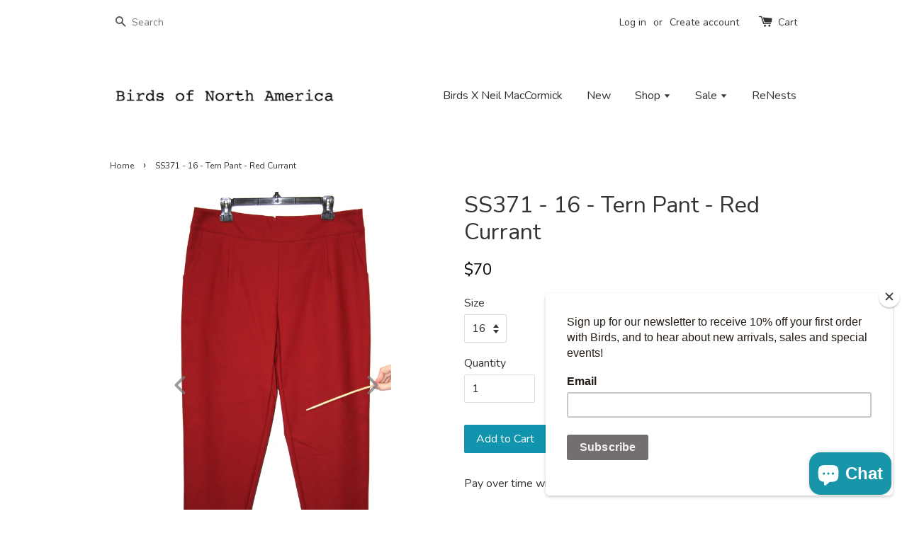

--- FILE ---
content_type: text/html; charset=utf-8
request_url: https://birdsofnorthamerica.com/products/ss371-16-tern-pant-red-currant
body_size: 18840
content:
<!doctype html>
<!--[if lt IE 7]><html class="no-js lt-ie9 lt-ie8 lt-ie7" lang="en"> <![endif]-->
<!--[if IE 7]><html class="no-js lt-ie9 lt-ie8" lang="en"> <![endif]-->
<!--[if IE 8]><html class="no-js lt-ie9" lang="en"> <![endif]-->
<!--[if IE 9 ]><html class="ie9 no-js"> <![endif]-->
<!--[if (gt IE 9)|!(IE)]><!--> <html class="no-js"> <!--<![endif]-->
<link href='https://fonts.googleapis.com/css?family=Nunito' rel='stylesheet' type='text/css'>
<head>

  <!-- Basic page needs ================================================== -->
  <meta charset="utf-8">
  <meta http-equiv="X-UA-Compatible" content="IE=edge,chrome=1">

  

  <!-- Title and description ================================================== -->
  <title>
  SS371 - 16 - Tern Pant - Red Currant &ndash; Birds of North America
  </title>

  
  <meta name="description" content="  Special Notes: This item is part of our Studio Sale event and is lightly damaged. There is a fabric flaw on the front left inseam area. Tern is our longest running pant - a perfectly simple tapered-leg pant with a fantastic fit. It has front pockets and a back invisible zipper. There is an interior panel across the f">
  

  <!-- Social meta ================================================== -->
  

  <meta property="og:type" content="product">
  <meta property="og:title" content="SS371 - 16 - Tern Pant - Red Currant">
  <meta property="og:url" content="https://birdsofnorthamerica.com/products/ss371-16-tern-pant-red-currant">
  
  <meta property="og:image" content="http://birdsofnorthamerica.com/cdn/shop/files/IMG_4829_grande.jpg?v=1719001085">
  <meta property="og:image:secure_url" content="https://birdsofnorthamerica.com/cdn/shop/files/IMG_4829_grande.jpg?v=1719001085">
  
  <meta property="og:image" content="http://birdsofnorthamerica.com/cdn/shop/files/IMG_9955_grande.jpg?v=1719001085">
  <meta property="og:image:secure_url" content="https://birdsofnorthamerica.com/cdn/shop/files/IMG_9955_grande.jpg?v=1719001085">
  
  <meta property="og:image" content="http://birdsofnorthamerica.com/cdn/shop/files/IMG_4830_grande.jpg?v=1719001085">
  <meta property="og:image:secure_url" content="https://birdsofnorthamerica.com/cdn/shop/files/IMG_4830_grande.jpg?v=1719001085">
  
  <meta property="og:price:amount" content="70">
  <meta property="og:price:currency" content="CAD">



  <meta property="og:description" content="  Special Notes: This item is part of our Studio Sale event and is lightly damaged. There is a fabric flaw on the front left inseam area. Tern is our longest running pant - a perfectly simple tapered-leg pant with a fantastic fit. It has front pockets and a back invisible zipper. There is an interior panel across the f">


<meta property="og:site_name" content="Birds of North America">



  <meta name="twitter:card" content="summary">




  <meta name="twitter:title" content="SS371 - 16 - Tern Pant - Red Currant">
  <meta name="twitter:description" content=" 


































































Special Notes: This item is part of our Studio Sale event and is lightly damaged. There is a fabric flaw on the front left inseam ar">
  <meta name="twitter:image" content="https://birdsofnorthamerica.com/cdn/shop/files/IMG_4829_large.jpg?v=1719001085">
  <meta name="twitter:image:width" content="480">
  <meta name="twitter:image:height" content="480">



  <!-- Helpers ================================================== -->
  <link rel="canonical" href="https://birdsofnorthamerica.com/products/ss371-16-tern-pant-red-currant">
  <meta name="viewport" content="width=device-width,initial-scale=1">
  <meta name="theme-color" content="#1195ae">

  <!-- CSS ================================================== -->
  <link href="//birdsofnorthamerica.com/cdn/shop/t/1/assets/timber.scss.css?v=64465733154786876951696530495" rel="stylesheet" type="text/css" media="all" />
  <link href="//birdsofnorthamerica.com/cdn/shop/t/1/assets/theme.scss.css?v=127674297401005417591696530495" rel="stylesheet" type="text/css" media="all" />

  




  <!-- Header hook for plugins ================================================== -->
  <script>window.performance && window.performance.mark && window.performance.mark('shopify.content_for_header.start');</script><meta name="google-site-verification" content="XSyXZmJU6SQvzkDB1wzAzTUDIfY7NMq16zlW9qa1s-8">
<meta id="shopify-digital-wallet" name="shopify-digital-wallet" content="/12946139/digital_wallets/dialog">
<meta name="shopify-checkout-api-token" content="380f12f1b187bfa8d53b4a4fb523722e">
<meta id="in-context-paypal-metadata" data-shop-id="12946139" data-venmo-supported="false" data-environment="production" data-locale="en_US" data-paypal-v4="true" data-currency="CAD">
<link rel="alternate" type="application/json+oembed" href="https://birdsofnorthamerica.com/products/ss371-16-tern-pant-red-currant.oembed">
<script async="async" src="/checkouts/internal/preloads.js?locale=en-CA"></script>
<link rel="preconnect" href="https://shop.app" crossorigin="anonymous">
<script async="async" src="https://shop.app/checkouts/internal/preloads.js?locale=en-CA&shop_id=12946139" crossorigin="anonymous"></script>
<script id="apple-pay-shop-capabilities" type="application/json">{"shopId":12946139,"countryCode":"CA","currencyCode":"CAD","merchantCapabilities":["supports3DS"],"merchantId":"gid:\/\/shopify\/Shop\/12946139","merchantName":"Birds of North America","requiredBillingContactFields":["postalAddress","email","phone"],"requiredShippingContactFields":["postalAddress","email","phone"],"shippingType":"shipping","supportedNetworks":["visa","masterCard","amex","discover","interac","jcb"],"total":{"type":"pending","label":"Birds of North America","amount":"1.00"},"shopifyPaymentsEnabled":true,"supportsSubscriptions":true}</script>
<script id="shopify-features" type="application/json">{"accessToken":"380f12f1b187bfa8d53b4a4fb523722e","betas":["rich-media-storefront-analytics"],"domain":"birdsofnorthamerica.com","predictiveSearch":true,"shopId":12946139,"locale":"en"}</script>
<script>var Shopify = Shopify || {};
Shopify.shop = "birds-of-north-america.myshopify.com";
Shopify.locale = "en";
Shopify.currency = {"active":"CAD","rate":"1.0"};
Shopify.country = "CA";
Shopify.theme = {"name":"2019 current theme","id":105292038,"schema_name":null,"schema_version":null,"theme_store_id":null,"role":"main"};
Shopify.theme.handle = "null";
Shopify.theme.style = {"id":null,"handle":null};
Shopify.cdnHost = "birdsofnorthamerica.com/cdn";
Shopify.routes = Shopify.routes || {};
Shopify.routes.root = "/";</script>
<script type="module">!function(o){(o.Shopify=o.Shopify||{}).modules=!0}(window);</script>
<script>!function(o){function n(){var o=[];function n(){o.push(Array.prototype.slice.apply(arguments))}return n.q=o,n}var t=o.Shopify=o.Shopify||{};t.loadFeatures=n(),t.autoloadFeatures=n()}(window);</script>
<script>
  window.ShopifyPay = window.ShopifyPay || {};
  window.ShopifyPay.apiHost = "shop.app\/pay";
  window.ShopifyPay.redirectState = null;
</script>
<script id="shop-js-analytics" type="application/json">{"pageType":"product"}</script>
<script defer="defer" async type="module" src="//birdsofnorthamerica.com/cdn/shopifycloud/shop-js/modules/v2/client.init-shop-cart-sync_BT-GjEfc.en.esm.js"></script>
<script defer="defer" async type="module" src="//birdsofnorthamerica.com/cdn/shopifycloud/shop-js/modules/v2/chunk.common_D58fp_Oc.esm.js"></script>
<script defer="defer" async type="module" src="//birdsofnorthamerica.com/cdn/shopifycloud/shop-js/modules/v2/chunk.modal_xMitdFEc.esm.js"></script>
<script type="module">
  await import("//birdsofnorthamerica.com/cdn/shopifycloud/shop-js/modules/v2/client.init-shop-cart-sync_BT-GjEfc.en.esm.js");
await import("//birdsofnorthamerica.com/cdn/shopifycloud/shop-js/modules/v2/chunk.common_D58fp_Oc.esm.js");
await import("//birdsofnorthamerica.com/cdn/shopifycloud/shop-js/modules/v2/chunk.modal_xMitdFEc.esm.js");

  window.Shopify.SignInWithShop?.initShopCartSync?.({"fedCMEnabled":true,"windoidEnabled":true});

</script>
<script>
  window.Shopify = window.Shopify || {};
  if (!window.Shopify.featureAssets) window.Shopify.featureAssets = {};
  window.Shopify.featureAssets['shop-js'] = {"shop-cart-sync":["modules/v2/client.shop-cart-sync_DZOKe7Ll.en.esm.js","modules/v2/chunk.common_D58fp_Oc.esm.js","modules/v2/chunk.modal_xMitdFEc.esm.js"],"init-fed-cm":["modules/v2/client.init-fed-cm_B6oLuCjv.en.esm.js","modules/v2/chunk.common_D58fp_Oc.esm.js","modules/v2/chunk.modal_xMitdFEc.esm.js"],"shop-cash-offers":["modules/v2/client.shop-cash-offers_D2sdYoxE.en.esm.js","modules/v2/chunk.common_D58fp_Oc.esm.js","modules/v2/chunk.modal_xMitdFEc.esm.js"],"shop-login-button":["modules/v2/client.shop-login-button_QeVjl5Y3.en.esm.js","modules/v2/chunk.common_D58fp_Oc.esm.js","modules/v2/chunk.modal_xMitdFEc.esm.js"],"pay-button":["modules/v2/client.pay-button_DXTOsIq6.en.esm.js","modules/v2/chunk.common_D58fp_Oc.esm.js","modules/v2/chunk.modal_xMitdFEc.esm.js"],"shop-button":["modules/v2/client.shop-button_DQZHx9pm.en.esm.js","modules/v2/chunk.common_D58fp_Oc.esm.js","modules/v2/chunk.modal_xMitdFEc.esm.js"],"avatar":["modules/v2/client.avatar_BTnouDA3.en.esm.js"],"init-windoid":["modules/v2/client.init-windoid_CR1B-cfM.en.esm.js","modules/v2/chunk.common_D58fp_Oc.esm.js","modules/v2/chunk.modal_xMitdFEc.esm.js"],"init-shop-for-new-customer-accounts":["modules/v2/client.init-shop-for-new-customer-accounts_C_vY_xzh.en.esm.js","modules/v2/client.shop-login-button_QeVjl5Y3.en.esm.js","modules/v2/chunk.common_D58fp_Oc.esm.js","modules/v2/chunk.modal_xMitdFEc.esm.js"],"init-shop-email-lookup-coordinator":["modules/v2/client.init-shop-email-lookup-coordinator_BI7n9ZSv.en.esm.js","modules/v2/chunk.common_D58fp_Oc.esm.js","modules/v2/chunk.modal_xMitdFEc.esm.js"],"init-shop-cart-sync":["modules/v2/client.init-shop-cart-sync_BT-GjEfc.en.esm.js","modules/v2/chunk.common_D58fp_Oc.esm.js","modules/v2/chunk.modal_xMitdFEc.esm.js"],"shop-toast-manager":["modules/v2/client.shop-toast-manager_DiYdP3xc.en.esm.js","modules/v2/chunk.common_D58fp_Oc.esm.js","modules/v2/chunk.modal_xMitdFEc.esm.js"],"init-customer-accounts":["modules/v2/client.init-customer-accounts_D9ZNqS-Q.en.esm.js","modules/v2/client.shop-login-button_QeVjl5Y3.en.esm.js","modules/v2/chunk.common_D58fp_Oc.esm.js","modules/v2/chunk.modal_xMitdFEc.esm.js"],"init-customer-accounts-sign-up":["modules/v2/client.init-customer-accounts-sign-up_iGw4briv.en.esm.js","modules/v2/client.shop-login-button_QeVjl5Y3.en.esm.js","modules/v2/chunk.common_D58fp_Oc.esm.js","modules/v2/chunk.modal_xMitdFEc.esm.js"],"shop-follow-button":["modules/v2/client.shop-follow-button_CqMgW2wH.en.esm.js","modules/v2/chunk.common_D58fp_Oc.esm.js","modules/v2/chunk.modal_xMitdFEc.esm.js"],"checkout-modal":["modules/v2/client.checkout-modal_xHeaAweL.en.esm.js","modules/v2/chunk.common_D58fp_Oc.esm.js","modules/v2/chunk.modal_xMitdFEc.esm.js"],"shop-login":["modules/v2/client.shop-login_D91U-Q7h.en.esm.js","modules/v2/chunk.common_D58fp_Oc.esm.js","modules/v2/chunk.modal_xMitdFEc.esm.js"],"lead-capture":["modules/v2/client.lead-capture_BJmE1dJe.en.esm.js","modules/v2/chunk.common_D58fp_Oc.esm.js","modules/v2/chunk.modal_xMitdFEc.esm.js"],"payment-terms":["modules/v2/client.payment-terms_Ci9AEqFq.en.esm.js","modules/v2/chunk.common_D58fp_Oc.esm.js","modules/v2/chunk.modal_xMitdFEc.esm.js"]};
</script>
<script>(function() {
  var isLoaded = false;
  function asyncLoad() {
    if (isLoaded) return;
    isLoaded = true;
    var urls = ["https:\/\/chimpstatic.com\/mcjs-connected\/js\/users\/ff3b9829237f465aca928c8ed\/2f56e906e2a50d4a2eb34cdc1.js?shop=birds-of-north-america.myshopify.com","https:\/\/cloudsearch-1f874.kxcdn.com\/shopify.js?shop=birds-of-north-america.myshopify.com","https:\/\/storage.nfcube.com\/instafeed-e4539735f63428ace5c6d246eeb6dd2e.js?shop=birds-of-north-america.myshopify.com","https:\/\/pmslider.netlify.app\/s2\/birds-of-north-america.js?abg=\u0026ac1=7C7C7C\u0026ap=ms\u0026ar=\u0026at=chl\u0026dbg=\u0026dc1=7C7C7C\u0026dc2=FFFFFF\u0026dl=\u0026dp=b\u0026dt=2xthmb\u0026eov=\u0026ev=\u0026ezc=\u0026ezh=1\u0026sm=a\u0026v=4\u0026shop=birds-of-north-america.myshopify.com"];
    for (var i = 0; i < urls.length; i++) {
      var s = document.createElement('script');
      s.type = 'text/javascript';
      s.async = true;
      s.src = urls[i];
      var x = document.getElementsByTagName('script')[0];
      x.parentNode.insertBefore(s, x);
    }
  };
  if(window.attachEvent) {
    window.attachEvent('onload', asyncLoad);
  } else {
    window.addEventListener('load', asyncLoad, false);
  }
})();</script>
<script id="__st">var __st={"a":12946139,"offset":-18000,"reqid":"26befbb1-1e24-4232-af9f-6465d5b1e786-1769144425","pageurl":"birdsofnorthamerica.com\/products\/ss371-16-tern-pant-red-currant","u":"4989274dedbe","p":"product","rtyp":"product","rid":9401499320615};</script>
<script>window.ShopifyPaypalV4VisibilityTracking = true;</script>
<script id="captcha-bootstrap">!function(){'use strict';const t='contact',e='account',n='new_comment',o=[[t,t],['blogs',n],['comments',n],[t,'customer']],c=[[e,'customer_login'],[e,'guest_login'],[e,'recover_customer_password'],[e,'create_customer']],r=t=>t.map((([t,e])=>`form[action*='/${t}']:not([data-nocaptcha='true']) input[name='form_type'][value='${e}']`)).join(','),a=t=>()=>t?[...document.querySelectorAll(t)].map((t=>t.form)):[];function s(){const t=[...o],e=r(t);return a(e)}const i='password',u='form_key',d=['recaptcha-v3-token','g-recaptcha-response','h-captcha-response',i],f=()=>{try{return window.sessionStorage}catch{return}},m='__shopify_v',_=t=>t.elements[u];function p(t,e,n=!1){try{const o=window.sessionStorage,c=JSON.parse(o.getItem(e)),{data:r}=function(t){const{data:e,action:n}=t;return t[m]||n?{data:e,action:n}:{data:t,action:n}}(c);for(const[e,n]of Object.entries(r))t.elements[e]&&(t.elements[e].value=n);n&&o.removeItem(e)}catch(o){console.error('form repopulation failed',{error:o})}}const l='form_type',E='cptcha';function T(t){t.dataset[E]=!0}const w=window,h=w.document,L='Shopify',v='ce_forms',y='captcha';let A=!1;((t,e)=>{const n=(g='f06e6c50-85a8-45c8-87d0-21a2b65856fe',I='https://cdn.shopify.com/shopifycloud/storefront-forms-hcaptcha/ce_storefront_forms_captcha_hcaptcha.v1.5.2.iife.js',D={infoText:'Protected by hCaptcha',privacyText:'Privacy',termsText:'Terms'},(t,e,n)=>{const o=w[L][v],c=o.bindForm;if(c)return c(t,g,e,D).then(n);var r;o.q.push([[t,g,e,D],n]),r=I,A||(h.body.append(Object.assign(h.createElement('script'),{id:'captcha-provider',async:!0,src:r})),A=!0)});var g,I,D;w[L]=w[L]||{},w[L][v]=w[L][v]||{},w[L][v].q=[],w[L][y]=w[L][y]||{},w[L][y].protect=function(t,e){n(t,void 0,e),T(t)},Object.freeze(w[L][y]),function(t,e,n,w,h,L){const[v,y,A,g]=function(t,e,n){const i=e?o:[],u=t?c:[],d=[...i,...u],f=r(d),m=r(i),_=r(d.filter((([t,e])=>n.includes(e))));return[a(f),a(m),a(_),s()]}(w,h,L),I=t=>{const e=t.target;return e instanceof HTMLFormElement?e:e&&e.form},D=t=>v().includes(t);t.addEventListener('submit',(t=>{const e=I(t);if(!e)return;const n=D(e)&&!e.dataset.hcaptchaBound&&!e.dataset.recaptchaBound,o=_(e),c=g().includes(e)&&(!o||!o.value);(n||c)&&t.preventDefault(),c&&!n&&(function(t){try{if(!f())return;!function(t){const e=f();if(!e)return;const n=_(t);if(!n)return;const o=n.value;o&&e.removeItem(o)}(t);const e=Array.from(Array(32),(()=>Math.random().toString(36)[2])).join('');!function(t,e){_(t)||t.append(Object.assign(document.createElement('input'),{type:'hidden',name:u})),t.elements[u].value=e}(t,e),function(t,e){const n=f();if(!n)return;const o=[...t.querySelectorAll(`input[type='${i}']`)].map((({name:t})=>t)),c=[...d,...o],r={};for(const[a,s]of new FormData(t).entries())c.includes(a)||(r[a]=s);n.setItem(e,JSON.stringify({[m]:1,action:t.action,data:r}))}(t,e)}catch(e){console.error('failed to persist form',e)}}(e),e.submit())}));const S=(t,e)=>{t&&!t.dataset[E]&&(n(t,e.some((e=>e===t))),T(t))};for(const o of['focusin','change'])t.addEventListener(o,(t=>{const e=I(t);D(e)&&S(e,y())}));const B=e.get('form_key'),M=e.get(l),P=B&&M;t.addEventListener('DOMContentLoaded',(()=>{const t=y();if(P)for(const e of t)e.elements[l].value===M&&p(e,B);[...new Set([...A(),...v().filter((t=>'true'===t.dataset.shopifyCaptcha))])].forEach((e=>S(e,t)))}))}(h,new URLSearchParams(w.location.search),n,t,e,['guest_login'])})(!0,!0)}();</script>
<script integrity="sha256-4kQ18oKyAcykRKYeNunJcIwy7WH5gtpwJnB7kiuLZ1E=" data-source-attribution="shopify.loadfeatures" defer="defer" src="//birdsofnorthamerica.com/cdn/shopifycloud/storefront/assets/storefront/load_feature-a0a9edcb.js" crossorigin="anonymous"></script>
<script crossorigin="anonymous" defer="defer" src="//birdsofnorthamerica.com/cdn/shopifycloud/storefront/assets/shopify_pay/storefront-65b4c6d7.js?v=20250812"></script>
<script data-source-attribution="shopify.dynamic_checkout.dynamic.init">var Shopify=Shopify||{};Shopify.PaymentButton=Shopify.PaymentButton||{isStorefrontPortableWallets:!0,init:function(){window.Shopify.PaymentButton.init=function(){};var t=document.createElement("script");t.src="https://birdsofnorthamerica.com/cdn/shopifycloud/portable-wallets/latest/portable-wallets.en.js",t.type="module",document.head.appendChild(t)}};
</script>
<script data-source-attribution="shopify.dynamic_checkout.buyer_consent">
  function portableWalletsHideBuyerConsent(e){var t=document.getElementById("shopify-buyer-consent"),n=document.getElementById("shopify-subscription-policy-button");t&&n&&(t.classList.add("hidden"),t.setAttribute("aria-hidden","true"),n.removeEventListener("click",e))}function portableWalletsShowBuyerConsent(e){var t=document.getElementById("shopify-buyer-consent"),n=document.getElementById("shopify-subscription-policy-button");t&&n&&(t.classList.remove("hidden"),t.removeAttribute("aria-hidden"),n.addEventListener("click",e))}window.Shopify?.PaymentButton&&(window.Shopify.PaymentButton.hideBuyerConsent=portableWalletsHideBuyerConsent,window.Shopify.PaymentButton.showBuyerConsent=portableWalletsShowBuyerConsent);
</script>
<script data-source-attribution="shopify.dynamic_checkout.cart.bootstrap">document.addEventListener("DOMContentLoaded",(function(){function t(){return document.querySelector("shopify-accelerated-checkout-cart, shopify-accelerated-checkout")}if(t())Shopify.PaymentButton.init();else{new MutationObserver((function(e,n){t()&&(Shopify.PaymentButton.init(),n.disconnect())})).observe(document.body,{childList:!0,subtree:!0})}}));
</script>
<link id="shopify-accelerated-checkout-styles" rel="stylesheet" media="screen" href="https://birdsofnorthamerica.com/cdn/shopifycloud/portable-wallets/latest/accelerated-checkout-backwards-compat.css" crossorigin="anonymous">
<style id="shopify-accelerated-checkout-cart">
        #shopify-buyer-consent {
  margin-top: 1em;
  display: inline-block;
  width: 100%;
}

#shopify-buyer-consent.hidden {
  display: none;
}

#shopify-subscription-policy-button {
  background: none;
  border: none;
  padding: 0;
  text-decoration: underline;
  font-size: inherit;
  cursor: pointer;
}

#shopify-subscription-policy-button::before {
  box-shadow: none;
}

      </style>

<script>window.performance && window.performance.mark && window.performance.mark('shopify.content_for_header.end');</script>

  

<!--[if lt IE 9]>
<script src="//cdnjs.cloudflare.com/ajax/libs/html5shiv/3.7.2/html5shiv.min.js" type="text/javascript"></script>
<script src="//birdsofnorthamerica.com/cdn/shop/t/1/assets/respond.min.js?v=52248677837542619231463332088" type="text/javascript"></script>
<link href="//birdsofnorthamerica.com/cdn/shop/t/1/assets/respond-proxy.html" id="respond-proxy" rel="respond-proxy" />
<link href="//birdsofnorthamerica.com/search?q=b88712462737998e09c5f20fb193474a" id="respond-redirect" rel="respond-redirect" />
<script src="//birdsofnorthamerica.com/search?q=b88712462737998e09c5f20fb193474a" type="text/javascript"></script>
<![endif]-->



  <script src="//ajax.googleapis.com/ajax/libs/jquery/1.11.0/jquery.min.js" type="text/javascript"></script>
  <script src="//birdsofnorthamerica.com/cdn/shop/t/1/assets/modernizr.min.js?v=26620055551102246001463332087" type="text/javascript"></script>

  
  






<script>
  function KDStrikeoutSubtotal(subtotalSelector){
    var subTotalHtml = `$0`.replace('"', '\"');
    var newTotalHtml = `$0`.replace('"', '\"');
    document.querySelector(subtotalSelector).innerHTML = "<del class='af_del_overwrite'>"+ subTotalHtml + "</del> " + newTotalHtml;
  }
</script><script src="https://cdn.shopify.com/extensions/e8878072-2f6b-4e89-8082-94b04320908d/inbox-1254/assets/inbox-chat-loader.js" type="text/javascript" defer="defer"></script>
<link href="https://monorail-edge.shopifysvc.com" rel="dns-prefetch">
<script>(function(){if ("sendBeacon" in navigator && "performance" in window) {try {var session_token_from_headers = performance.getEntriesByType('navigation')[0].serverTiming.find(x => x.name == '_s').description;} catch {var session_token_from_headers = undefined;}var session_cookie_matches = document.cookie.match(/_shopify_s=([^;]*)/);var session_token_from_cookie = session_cookie_matches && session_cookie_matches.length === 2 ? session_cookie_matches[1] : "";var session_token = session_token_from_headers || session_token_from_cookie || "";function handle_abandonment_event(e) {var entries = performance.getEntries().filter(function(entry) {return /monorail-edge.shopifysvc.com/.test(entry.name);});if (!window.abandonment_tracked && entries.length === 0) {window.abandonment_tracked = true;var currentMs = Date.now();var navigation_start = performance.timing.navigationStart;var payload = {shop_id: 12946139,url: window.location.href,navigation_start,duration: currentMs - navigation_start,session_token,page_type: "product"};window.navigator.sendBeacon("https://monorail-edge.shopifysvc.com/v1/produce", JSON.stringify({schema_id: "online_store_buyer_site_abandonment/1.1",payload: payload,metadata: {event_created_at_ms: currentMs,event_sent_at_ms: currentMs}}));}}window.addEventListener('pagehide', handle_abandonment_event);}}());</script>
<script id="web-pixels-manager-setup">(function e(e,d,r,n,o){if(void 0===o&&(o={}),!Boolean(null===(a=null===(i=window.Shopify)||void 0===i?void 0:i.analytics)||void 0===a?void 0:a.replayQueue)){var i,a;window.Shopify=window.Shopify||{};var t=window.Shopify;t.analytics=t.analytics||{};var s=t.analytics;s.replayQueue=[],s.publish=function(e,d,r){return s.replayQueue.push([e,d,r]),!0};try{self.performance.mark("wpm:start")}catch(e){}var l=function(){var e={modern:/Edge?\/(1{2}[4-9]|1[2-9]\d|[2-9]\d{2}|\d{4,})\.\d+(\.\d+|)|Firefox\/(1{2}[4-9]|1[2-9]\d|[2-9]\d{2}|\d{4,})\.\d+(\.\d+|)|Chrom(ium|e)\/(9{2}|\d{3,})\.\d+(\.\d+|)|(Maci|X1{2}).+ Version\/(15\.\d+|(1[6-9]|[2-9]\d|\d{3,})\.\d+)([,.]\d+|)( \(\w+\)|)( Mobile\/\w+|) Safari\/|Chrome.+OPR\/(9{2}|\d{3,})\.\d+\.\d+|(CPU[ +]OS|iPhone[ +]OS|CPU[ +]iPhone|CPU IPhone OS|CPU iPad OS)[ +]+(15[._]\d+|(1[6-9]|[2-9]\d|\d{3,})[._]\d+)([._]\d+|)|Android:?[ /-](13[3-9]|1[4-9]\d|[2-9]\d{2}|\d{4,})(\.\d+|)(\.\d+|)|Android.+Firefox\/(13[5-9]|1[4-9]\d|[2-9]\d{2}|\d{4,})\.\d+(\.\d+|)|Android.+Chrom(ium|e)\/(13[3-9]|1[4-9]\d|[2-9]\d{2}|\d{4,})\.\d+(\.\d+|)|SamsungBrowser\/([2-9]\d|\d{3,})\.\d+/,legacy:/Edge?\/(1[6-9]|[2-9]\d|\d{3,})\.\d+(\.\d+|)|Firefox\/(5[4-9]|[6-9]\d|\d{3,})\.\d+(\.\d+|)|Chrom(ium|e)\/(5[1-9]|[6-9]\d|\d{3,})\.\d+(\.\d+|)([\d.]+$|.*Safari\/(?![\d.]+ Edge\/[\d.]+$))|(Maci|X1{2}).+ Version\/(10\.\d+|(1[1-9]|[2-9]\d|\d{3,})\.\d+)([,.]\d+|)( \(\w+\)|)( Mobile\/\w+|) Safari\/|Chrome.+OPR\/(3[89]|[4-9]\d|\d{3,})\.\d+\.\d+|(CPU[ +]OS|iPhone[ +]OS|CPU[ +]iPhone|CPU IPhone OS|CPU iPad OS)[ +]+(10[._]\d+|(1[1-9]|[2-9]\d|\d{3,})[._]\d+)([._]\d+|)|Android:?[ /-](13[3-9]|1[4-9]\d|[2-9]\d{2}|\d{4,})(\.\d+|)(\.\d+|)|Mobile Safari.+OPR\/([89]\d|\d{3,})\.\d+\.\d+|Android.+Firefox\/(13[5-9]|1[4-9]\d|[2-9]\d{2}|\d{4,})\.\d+(\.\d+|)|Android.+Chrom(ium|e)\/(13[3-9]|1[4-9]\d|[2-9]\d{2}|\d{4,})\.\d+(\.\d+|)|Android.+(UC? ?Browser|UCWEB|U3)[ /]?(15\.([5-9]|\d{2,})|(1[6-9]|[2-9]\d|\d{3,})\.\d+)\.\d+|SamsungBrowser\/(5\.\d+|([6-9]|\d{2,})\.\d+)|Android.+MQ{2}Browser\/(14(\.(9|\d{2,})|)|(1[5-9]|[2-9]\d|\d{3,})(\.\d+|))(\.\d+|)|K[Aa][Ii]OS\/(3\.\d+|([4-9]|\d{2,})\.\d+)(\.\d+|)/},d=e.modern,r=e.legacy,n=navigator.userAgent;return n.match(d)?"modern":n.match(r)?"legacy":"unknown"}(),u="modern"===l?"modern":"legacy",c=(null!=n?n:{modern:"",legacy:""})[u],f=function(e){return[e.baseUrl,"/wpm","/b",e.hashVersion,"modern"===e.buildTarget?"m":"l",".js"].join("")}({baseUrl:d,hashVersion:r,buildTarget:u}),m=function(e){var d=e.version,r=e.bundleTarget,n=e.surface,o=e.pageUrl,i=e.monorailEndpoint;return{emit:function(e){var a=e.status,t=e.errorMsg,s=(new Date).getTime(),l=JSON.stringify({metadata:{event_sent_at_ms:s},events:[{schema_id:"web_pixels_manager_load/3.1",payload:{version:d,bundle_target:r,page_url:o,status:a,surface:n,error_msg:t},metadata:{event_created_at_ms:s}}]});if(!i)return console&&console.warn&&console.warn("[Web Pixels Manager] No Monorail endpoint provided, skipping logging."),!1;try{return self.navigator.sendBeacon.bind(self.navigator)(i,l)}catch(e){}var u=new XMLHttpRequest;try{return u.open("POST",i,!0),u.setRequestHeader("Content-Type","text/plain"),u.send(l),!0}catch(e){return console&&console.warn&&console.warn("[Web Pixels Manager] Got an unhandled error while logging to Monorail."),!1}}}}({version:r,bundleTarget:l,surface:e.surface,pageUrl:self.location.href,monorailEndpoint:e.monorailEndpoint});try{o.browserTarget=l,function(e){var d=e.src,r=e.async,n=void 0===r||r,o=e.onload,i=e.onerror,a=e.sri,t=e.scriptDataAttributes,s=void 0===t?{}:t,l=document.createElement("script"),u=document.querySelector("head"),c=document.querySelector("body");if(l.async=n,l.src=d,a&&(l.integrity=a,l.crossOrigin="anonymous"),s)for(var f in s)if(Object.prototype.hasOwnProperty.call(s,f))try{l.dataset[f]=s[f]}catch(e){}if(o&&l.addEventListener("load",o),i&&l.addEventListener("error",i),u)u.appendChild(l);else{if(!c)throw new Error("Did not find a head or body element to append the script");c.appendChild(l)}}({src:f,async:!0,onload:function(){if(!function(){var e,d;return Boolean(null===(d=null===(e=window.Shopify)||void 0===e?void 0:e.analytics)||void 0===d?void 0:d.initialized)}()){var d=window.webPixelsManager.init(e)||void 0;if(d){var r=window.Shopify.analytics;r.replayQueue.forEach((function(e){var r=e[0],n=e[1],o=e[2];d.publishCustomEvent(r,n,o)})),r.replayQueue=[],r.publish=d.publishCustomEvent,r.visitor=d.visitor,r.initialized=!0}}},onerror:function(){return m.emit({status:"failed",errorMsg:"".concat(f," has failed to load")})},sri:function(e){var d=/^sha384-[A-Za-z0-9+/=]+$/;return"string"==typeof e&&d.test(e)}(c)?c:"",scriptDataAttributes:o}),m.emit({status:"loading"})}catch(e){m.emit({status:"failed",errorMsg:(null==e?void 0:e.message)||"Unknown error"})}}})({shopId: 12946139,storefrontBaseUrl: "https://birdsofnorthamerica.com",extensionsBaseUrl: "https://extensions.shopifycdn.com/cdn/shopifycloud/web-pixels-manager",monorailEndpoint: "https://monorail-edge.shopifysvc.com/unstable/produce_batch",surface: "storefront-renderer",enabledBetaFlags: ["2dca8a86"],webPixelsConfigList: [{"id":"851738919","configuration":"{\"config\":\"{\\\"pixel_id\\\":\\\"AW-16770712719\\\",\\\"target_country\\\":\\\"CA\\\",\\\"gtag_events\\\":[{\\\"type\\\":\\\"begin_checkout\\\",\\\"action_label\\\":\\\"AW-16770712719\\\/cRLRCN2QmOcZEI-J87w-\\\"},{\\\"type\\\":\\\"search\\\",\\\"action_label\\\":\\\"AW-16770712719\\\/H7c-CNeQmOcZEI-J87w-\\\"},{\\\"type\\\":\\\"view_item\\\",\\\"action_label\\\":[\\\"AW-16770712719\\\/lgx3CNSQmOcZEI-J87w-\\\",\\\"MC-BJG6ZLGD0F\\\"]},{\\\"type\\\":\\\"purchase\\\",\\\"action_label\\\":[\\\"AW-16770712719\\\/16euCOOKmOcZEI-J87w-\\\",\\\"MC-BJG6ZLGD0F\\\"]},{\\\"type\\\":\\\"page_view\\\",\\\"action_label\\\":[\\\"AW-16770712719\\\/69LpCNGQmOcZEI-J87w-\\\",\\\"MC-BJG6ZLGD0F\\\"]},{\\\"type\\\":\\\"add_payment_info\\\",\\\"action_label\\\":\\\"AW-16770712719\\\/J6npCO6SmOcZEI-J87w-\\\"},{\\\"type\\\":\\\"add_to_cart\\\",\\\"action_label\\\":\\\"AW-16770712719\\\/QjgQCNqQmOcZEI-J87w-\\\"}],\\\"enable_monitoring_mode\\\":false}\"}","eventPayloadVersion":"v1","runtimeContext":"OPEN","scriptVersion":"b2a88bafab3e21179ed38636efcd8a93","type":"APP","apiClientId":1780363,"privacyPurposes":[],"dataSharingAdjustments":{"protectedCustomerApprovalScopes":["read_customer_address","read_customer_email","read_customer_name","read_customer_personal_data","read_customer_phone"]}},{"id":"164593959","configuration":"{\"tagID\":\"2613015635045\"}","eventPayloadVersion":"v1","runtimeContext":"STRICT","scriptVersion":"18031546ee651571ed29edbe71a3550b","type":"APP","apiClientId":3009811,"privacyPurposes":["ANALYTICS","MARKETING","SALE_OF_DATA"],"dataSharingAdjustments":{"protectedCustomerApprovalScopes":["read_customer_address","read_customer_email","read_customer_name","read_customer_personal_data","read_customer_phone"]}},{"id":"shopify-app-pixel","configuration":"{}","eventPayloadVersion":"v1","runtimeContext":"STRICT","scriptVersion":"0450","apiClientId":"shopify-pixel","type":"APP","privacyPurposes":["ANALYTICS","MARKETING"]},{"id":"shopify-custom-pixel","eventPayloadVersion":"v1","runtimeContext":"LAX","scriptVersion":"0450","apiClientId":"shopify-pixel","type":"CUSTOM","privacyPurposes":["ANALYTICS","MARKETING"]}],isMerchantRequest: false,initData: {"shop":{"name":"Birds of North America","paymentSettings":{"currencyCode":"CAD"},"myshopifyDomain":"birds-of-north-america.myshopify.com","countryCode":"CA","storefrontUrl":"https:\/\/birdsofnorthamerica.com"},"customer":null,"cart":null,"checkout":null,"productVariants":[{"price":{"amount":70.0,"currencyCode":"CAD"},"product":{"title":"SS371 - 16 - Tern Pant - Red Currant","vendor":"Birds of North America","id":"9401499320615","untranslatedTitle":"SS371 - 16 - Tern Pant - Red Currant","url":"\/products\/ss371-16-tern-pant-red-currant","type":"Bottoms"},"id":"48697634226471","image":{"src":"\/\/birdsofnorthamerica.com\/cdn\/shop\/files\/IMG_4829.jpg?v=1719001085"},"sku":null,"title":"2","untranslatedTitle":"2"},{"price":{"amount":70.0,"currencyCode":"CAD"},"product":{"title":"SS371 - 16 - Tern Pant - Red Currant","vendor":"Birds of North America","id":"9401499320615","untranslatedTitle":"SS371 - 16 - Tern Pant - Red Currant","url":"\/products\/ss371-16-tern-pant-red-currant","type":"Bottoms"},"id":"48697634259239","image":{"src":"\/\/birdsofnorthamerica.com\/cdn\/shop\/files\/IMG_4829.jpg?v=1719001085"},"sku":null,"title":"4","untranslatedTitle":"4"},{"price":{"amount":70.0,"currencyCode":"CAD"},"product":{"title":"SS371 - 16 - Tern Pant - Red Currant","vendor":"Birds of North America","id":"9401499320615","untranslatedTitle":"SS371 - 16 - Tern Pant - Red Currant","url":"\/products\/ss371-16-tern-pant-red-currant","type":"Bottoms"},"id":"48697634292007","image":{"src":"\/\/birdsofnorthamerica.com\/cdn\/shop\/files\/IMG_4829.jpg?v=1719001085"},"sku":null,"title":"6","untranslatedTitle":"6"},{"price":{"amount":70.0,"currencyCode":"CAD"},"product":{"title":"SS371 - 16 - Tern Pant - Red Currant","vendor":"Birds of North America","id":"9401499320615","untranslatedTitle":"SS371 - 16 - Tern Pant - Red Currant","url":"\/products\/ss371-16-tern-pant-red-currant","type":"Bottoms"},"id":"48697634324775","image":{"src":"\/\/birdsofnorthamerica.com\/cdn\/shop\/files\/IMG_4829.jpg?v=1719001085"},"sku":null,"title":"8","untranslatedTitle":"8"},{"price":{"amount":70.0,"currencyCode":"CAD"},"product":{"title":"SS371 - 16 - Tern Pant - Red Currant","vendor":"Birds of North America","id":"9401499320615","untranslatedTitle":"SS371 - 16 - Tern Pant - Red Currant","url":"\/products\/ss371-16-tern-pant-red-currant","type":"Bottoms"},"id":"48697634357543","image":{"src":"\/\/birdsofnorthamerica.com\/cdn\/shop\/files\/IMG_4829.jpg?v=1719001085"},"sku":null,"title":"10","untranslatedTitle":"10"},{"price":{"amount":70.0,"currencyCode":"CAD"},"product":{"title":"SS371 - 16 - Tern Pant - Red Currant","vendor":"Birds of North America","id":"9401499320615","untranslatedTitle":"SS371 - 16 - Tern Pant - Red Currant","url":"\/products\/ss371-16-tern-pant-red-currant","type":"Bottoms"},"id":"48697634390311","image":{"src":"\/\/birdsofnorthamerica.com\/cdn\/shop\/files\/IMG_4829.jpg?v=1719001085"},"sku":null,"title":"12","untranslatedTitle":"12"},{"price":{"amount":70.0,"currencyCode":"CAD"},"product":{"title":"SS371 - 16 - Tern Pant - Red Currant","vendor":"Birds of North America","id":"9401499320615","untranslatedTitle":"SS371 - 16 - Tern Pant - Red Currant","url":"\/products\/ss371-16-tern-pant-red-currant","type":"Bottoms"},"id":"48697634423079","image":{"src":"\/\/birdsofnorthamerica.com\/cdn\/shop\/files\/IMG_4829.jpg?v=1719001085"},"sku":null,"title":"14","untranslatedTitle":"14"},{"price":{"amount":70.0,"currencyCode":"CAD"},"product":{"title":"SS371 - 16 - Tern Pant - Red Currant","vendor":"Birds of North America","id":"9401499320615","untranslatedTitle":"SS371 - 16 - Tern Pant - Red Currant","url":"\/products\/ss371-16-tern-pant-red-currant","type":"Bottoms"},"id":"48697634455847","image":{"src":"\/\/birdsofnorthamerica.com\/cdn\/shop\/files\/IMG_4829.jpg?v=1719001085"},"sku":null,"title":"16","untranslatedTitle":"16"},{"price":{"amount":70.0,"currencyCode":"CAD"},"product":{"title":"SS371 - 16 - Tern Pant - Red Currant","vendor":"Birds of North America","id":"9401499320615","untranslatedTitle":"SS371 - 16 - Tern Pant - Red Currant","url":"\/products\/ss371-16-tern-pant-red-currant","type":"Bottoms"},"id":"48697634488615","image":{"src":"\/\/birdsofnorthamerica.com\/cdn\/shop\/files\/IMG_4829.jpg?v=1719001085"},"sku":null,"title":"18","untranslatedTitle":"18"},{"price":{"amount":70.0,"currencyCode":"CAD"},"product":{"title":"SS371 - 16 - Tern Pant - Red Currant","vendor":"Birds of North America","id":"9401499320615","untranslatedTitle":"SS371 - 16 - Tern Pant - Red Currant","url":"\/products\/ss371-16-tern-pant-red-currant","type":"Bottoms"},"id":"48697634521383","image":{"src":"\/\/birdsofnorthamerica.com\/cdn\/shop\/files\/IMG_4829.jpg?v=1719001085"},"sku":null,"title":"20","untranslatedTitle":"20"}],"purchasingCompany":null},},"https://birdsofnorthamerica.com/cdn","fcfee988w5aeb613cpc8e4bc33m6693e112",{"modern":"","legacy":""},{"shopId":"12946139","storefrontBaseUrl":"https:\/\/birdsofnorthamerica.com","extensionBaseUrl":"https:\/\/extensions.shopifycdn.com\/cdn\/shopifycloud\/web-pixels-manager","surface":"storefront-renderer","enabledBetaFlags":"[\"2dca8a86\"]","isMerchantRequest":"false","hashVersion":"fcfee988w5aeb613cpc8e4bc33m6693e112","publish":"custom","events":"[[\"page_viewed\",{}],[\"product_viewed\",{\"productVariant\":{\"price\":{\"amount\":70.0,\"currencyCode\":\"CAD\"},\"product\":{\"title\":\"SS371 - 16 - Tern Pant - Red Currant\",\"vendor\":\"Birds of North America\",\"id\":\"9401499320615\",\"untranslatedTitle\":\"SS371 - 16 - Tern Pant - Red Currant\",\"url\":\"\/products\/ss371-16-tern-pant-red-currant\",\"type\":\"Bottoms\"},\"id\":\"48697634455847\",\"image\":{\"src\":\"\/\/birdsofnorthamerica.com\/cdn\/shop\/files\/IMG_4829.jpg?v=1719001085\"},\"sku\":null,\"title\":\"16\",\"untranslatedTitle\":\"16\"}}]]"});</script><script>
  window.ShopifyAnalytics = window.ShopifyAnalytics || {};
  window.ShopifyAnalytics.meta = window.ShopifyAnalytics.meta || {};
  window.ShopifyAnalytics.meta.currency = 'CAD';
  var meta = {"product":{"id":9401499320615,"gid":"gid:\/\/shopify\/Product\/9401499320615","vendor":"Birds of North America","type":"Bottoms","handle":"ss371-16-tern-pant-red-currant","variants":[{"id":48697634226471,"price":7000,"name":"SS371 - 16 - Tern Pant - Red Currant - 2","public_title":"2","sku":null},{"id":48697634259239,"price":7000,"name":"SS371 - 16 - Tern Pant - Red Currant - 4","public_title":"4","sku":null},{"id":48697634292007,"price":7000,"name":"SS371 - 16 - Tern Pant - Red Currant - 6","public_title":"6","sku":null},{"id":48697634324775,"price":7000,"name":"SS371 - 16 - Tern Pant - Red Currant - 8","public_title":"8","sku":null},{"id":48697634357543,"price":7000,"name":"SS371 - 16 - Tern Pant - Red Currant - 10","public_title":"10","sku":null},{"id":48697634390311,"price":7000,"name":"SS371 - 16 - Tern Pant - Red Currant - 12","public_title":"12","sku":null},{"id":48697634423079,"price":7000,"name":"SS371 - 16 - Tern Pant - Red Currant - 14","public_title":"14","sku":null},{"id":48697634455847,"price":7000,"name":"SS371 - 16 - Tern Pant - Red Currant - 16","public_title":"16","sku":null},{"id":48697634488615,"price":7000,"name":"SS371 - 16 - Tern Pant - Red Currant - 18","public_title":"18","sku":null},{"id":48697634521383,"price":7000,"name":"SS371 - 16 - Tern Pant - Red Currant - 20","public_title":"20","sku":null}],"remote":false},"page":{"pageType":"product","resourceType":"product","resourceId":9401499320615,"requestId":"26befbb1-1e24-4232-af9f-6465d5b1e786-1769144425"}};
  for (var attr in meta) {
    window.ShopifyAnalytics.meta[attr] = meta[attr];
  }
</script>
<script class="analytics">
  (function () {
    var customDocumentWrite = function(content) {
      var jquery = null;

      if (window.jQuery) {
        jquery = window.jQuery;
      } else if (window.Checkout && window.Checkout.$) {
        jquery = window.Checkout.$;
      }

      if (jquery) {
        jquery('body').append(content);
      }
    };

    var hasLoggedConversion = function(token) {
      if (token) {
        return document.cookie.indexOf('loggedConversion=' + token) !== -1;
      }
      return false;
    }

    var setCookieIfConversion = function(token) {
      if (token) {
        var twoMonthsFromNow = new Date(Date.now());
        twoMonthsFromNow.setMonth(twoMonthsFromNow.getMonth() + 2);

        document.cookie = 'loggedConversion=' + token + '; expires=' + twoMonthsFromNow;
      }
    }

    var trekkie = window.ShopifyAnalytics.lib = window.trekkie = window.trekkie || [];
    if (trekkie.integrations) {
      return;
    }
    trekkie.methods = [
      'identify',
      'page',
      'ready',
      'track',
      'trackForm',
      'trackLink'
    ];
    trekkie.factory = function(method) {
      return function() {
        var args = Array.prototype.slice.call(arguments);
        args.unshift(method);
        trekkie.push(args);
        return trekkie;
      };
    };
    for (var i = 0; i < trekkie.methods.length; i++) {
      var key = trekkie.methods[i];
      trekkie[key] = trekkie.factory(key);
    }
    trekkie.load = function(config) {
      trekkie.config = config || {};
      trekkie.config.initialDocumentCookie = document.cookie;
      var first = document.getElementsByTagName('script')[0];
      var script = document.createElement('script');
      script.type = 'text/javascript';
      script.onerror = function(e) {
        var scriptFallback = document.createElement('script');
        scriptFallback.type = 'text/javascript';
        scriptFallback.onerror = function(error) {
                var Monorail = {
      produce: function produce(monorailDomain, schemaId, payload) {
        var currentMs = new Date().getTime();
        var event = {
          schema_id: schemaId,
          payload: payload,
          metadata: {
            event_created_at_ms: currentMs,
            event_sent_at_ms: currentMs
          }
        };
        return Monorail.sendRequest("https://" + monorailDomain + "/v1/produce", JSON.stringify(event));
      },
      sendRequest: function sendRequest(endpointUrl, payload) {
        // Try the sendBeacon API
        if (window && window.navigator && typeof window.navigator.sendBeacon === 'function' && typeof window.Blob === 'function' && !Monorail.isIos12()) {
          var blobData = new window.Blob([payload], {
            type: 'text/plain'
          });

          if (window.navigator.sendBeacon(endpointUrl, blobData)) {
            return true;
          } // sendBeacon was not successful

        } // XHR beacon

        var xhr = new XMLHttpRequest();

        try {
          xhr.open('POST', endpointUrl);
          xhr.setRequestHeader('Content-Type', 'text/plain');
          xhr.send(payload);
        } catch (e) {
          console.log(e);
        }

        return false;
      },
      isIos12: function isIos12() {
        return window.navigator.userAgent.lastIndexOf('iPhone; CPU iPhone OS 12_') !== -1 || window.navigator.userAgent.lastIndexOf('iPad; CPU OS 12_') !== -1;
      }
    };
    Monorail.produce('monorail-edge.shopifysvc.com',
      'trekkie_storefront_load_errors/1.1',
      {shop_id: 12946139,
      theme_id: 105292038,
      app_name: "storefront",
      context_url: window.location.href,
      source_url: "//birdsofnorthamerica.com/cdn/s/trekkie.storefront.8d95595f799fbf7e1d32231b9a28fd43b70c67d3.min.js"});

        };
        scriptFallback.async = true;
        scriptFallback.src = '//birdsofnorthamerica.com/cdn/s/trekkie.storefront.8d95595f799fbf7e1d32231b9a28fd43b70c67d3.min.js';
        first.parentNode.insertBefore(scriptFallback, first);
      };
      script.async = true;
      script.src = '//birdsofnorthamerica.com/cdn/s/trekkie.storefront.8d95595f799fbf7e1d32231b9a28fd43b70c67d3.min.js';
      first.parentNode.insertBefore(script, first);
    };
    trekkie.load(
      {"Trekkie":{"appName":"storefront","development":false,"defaultAttributes":{"shopId":12946139,"isMerchantRequest":null,"themeId":105292038,"themeCityHash":"14810668367048477949","contentLanguage":"en","currency":"CAD","eventMetadataId":"ae04ab09-61b5-4a9b-bc7b-58853ed76e83"},"isServerSideCookieWritingEnabled":true,"monorailRegion":"shop_domain","enabledBetaFlags":["65f19447"]},"Session Attribution":{},"S2S":{"facebookCapiEnabled":false,"source":"trekkie-storefront-renderer","apiClientId":580111}}
    );

    var loaded = false;
    trekkie.ready(function() {
      if (loaded) return;
      loaded = true;

      window.ShopifyAnalytics.lib = window.trekkie;

      var originalDocumentWrite = document.write;
      document.write = customDocumentWrite;
      try { window.ShopifyAnalytics.merchantGoogleAnalytics.call(this); } catch(error) {};
      document.write = originalDocumentWrite;

      window.ShopifyAnalytics.lib.page(null,{"pageType":"product","resourceType":"product","resourceId":9401499320615,"requestId":"26befbb1-1e24-4232-af9f-6465d5b1e786-1769144425","shopifyEmitted":true});

      var match = window.location.pathname.match(/checkouts\/(.+)\/(thank_you|post_purchase)/)
      var token = match? match[1]: undefined;
      if (!hasLoggedConversion(token)) {
        setCookieIfConversion(token);
        window.ShopifyAnalytics.lib.track("Viewed Product",{"currency":"CAD","variantId":48697634226471,"productId":9401499320615,"productGid":"gid:\/\/shopify\/Product\/9401499320615","name":"SS371 - 16 - Tern Pant - Red Currant - 2","price":"70.00","sku":null,"brand":"Birds of North America","variant":"2","category":"Bottoms","nonInteraction":true,"remote":false},undefined,undefined,{"shopifyEmitted":true});
      window.ShopifyAnalytics.lib.track("monorail:\/\/trekkie_storefront_viewed_product\/1.1",{"currency":"CAD","variantId":48697634226471,"productId":9401499320615,"productGid":"gid:\/\/shopify\/Product\/9401499320615","name":"SS371 - 16 - Tern Pant - Red Currant - 2","price":"70.00","sku":null,"brand":"Birds of North America","variant":"2","category":"Bottoms","nonInteraction":true,"remote":false,"referer":"https:\/\/birdsofnorthamerica.com\/products\/ss371-16-tern-pant-red-currant"});
      }
    });


        var eventsListenerScript = document.createElement('script');
        eventsListenerScript.async = true;
        eventsListenerScript.src = "//birdsofnorthamerica.com/cdn/shopifycloud/storefront/assets/shop_events_listener-3da45d37.js";
        document.getElementsByTagName('head')[0].appendChild(eventsListenerScript);

})();</script>
<script
  defer
  src="https://birdsofnorthamerica.com/cdn/shopifycloud/perf-kit/shopify-perf-kit-3.0.4.min.js"
  data-application="storefront-renderer"
  data-shop-id="12946139"
  data-render-region="gcp-us-central1"
  data-page-type="product"
  data-theme-instance-id="105292038"
  data-theme-name=""
  data-theme-version=""
  data-monorail-region="shop_domain"
  data-resource-timing-sampling-rate="10"
  data-shs="true"
  data-shs-beacon="true"
  data-shs-export-with-fetch="true"
  data-shs-logs-sample-rate="1"
  data-shs-beacon-endpoint="https://birdsofnorthamerica.com/api/collect"
></script>
</head>

<body id="ss371-16-tern-pant-red-currant" class="template-product" >

  <div class="header-bar">
  <div class="wrapper medium-down--hide">
    <div class="large--display-table">

      
        <div class="header-bar__left large--display-table-cell">

          

          

          
            <div class="header-bar__module header-bar__search">
              


  <form action="/search" method="get" class="header-bar__search-form clearfix" role="search">
    
    <button type="submit" class="btn icon-fallback-text header-bar__search-submit">
      <span class="icon icon-search" aria-hidden="true"></span>
      <span class="fallback-text">Search</span>
    </button>
    <input type="search" name="q" value="" aria-label="Search" class="header-bar__search-input" placeholder="Search">
  </form>


            </div>
          

        </div>
      

      <div class="header-bar__right large--display-table-cell">

        
          <ul class="header-bar__module header-bar__module--list">
            
              <li>
                <a href="/account/login" id="customer_login_link">Log in</a>
              </li>
              <li>
                or
              </li>
              <li>
                <a href="/account/register" id="customer_register_link">Create account</a>
              </li>
            
          </ul>
        

        <div class="header-bar__module">
          <span class="header-bar__sep" aria-hidden="true"></span>
          <a href="/cart" class="cart-page-link">
            <span class="icon icon-cart header-bar__cart-icon" aria-hidden="true"></span>
          </a>
        </div>

        <div class="header-bar__module">
          <a href="/cart" class="cart-page-link">
            Cart<span class="hidden-count">:</span>
            <span class="cart-count header-bar__cart-count hidden-count">0</span>
          </a>
        </div>

        
          
        

      </div>
    </div>
  </div>
  <div class="wrapper large--hide">
    <button type="button" class="mobile-nav-trigger" id="MobileNavTrigger">
      <span class="icon icon-hamburger" aria-hidden="true"></span>
      Menu
    </button>
    <a href="/cart" class="cart-page-link mobile-cart-page-link">
      <span class="icon icon-cart header-bar__cart-icon" aria-hidden="true"></span>
      Cart
      <span class="cart-count  hidden-count">0</span>
    </a>
  </div>
  <ul id="MobileNav" class="mobile-nav large--hide">
  
  
  
  <li class="mobile-nav__link" aria-haspopup="true">
    
      <a href="/collections/tees" class="mobile-nav">
        Birds X Neil MacCormick
      </a>
    
  </li>
  
  
  <li class="mobile-nav__link" aria-haspopup="true">
    
      <a href="/collections/new" class="mobile-nav">
        New
      </a>
    
  </li>
  
  
  <li class="mobile-nav__link" aria-haspopup="true">
    
      <a href="#" class="mobile-nav__sublist-trigger">
        Shop
        <span class="icon-fallback-text mobile-nav__sublist-expand">
  <span class="icon icon-plus" aria-hidden="true"></span>
  <span class="fallback-text">+</span>
</span>
<span class="icon-fallback-text mobile-nav__sublist-contract">
  <span class="icon icon-minus" aria-hidden="true"></span>
  <span class="fallback-text">-</span>
</span>
      </a>
      <ul class="mobile-nav__sublist">  
        
          <li class="mobile-nav__sublist-link">
            <a href="/products/recycled-box">Recycled Box</a>
          </li>
        
          <li class="mobile-nav__sublist-link">
            <a href="/collections/dresses">Dresses</a>
          </li>
        
          <li class="mobile-nav__sublist-link">
            <a href="/collections/jumpsuits">Jumpsuits</a>
          </li>
        
          <li class="mobile-nav__sublist-link">
            <a href="/collections/skirts">Skirts</a>
          </li>
        
          <li class="mobile-nav__sublist-link">
            <a href="/collections/pants">Pants</a>
          </li>
        
          <li class="mobile-nav__sublist-link">
            <a href="/collections/shorts">Shorts</a>
          </li>
        
          <li class="mobile-nav__sublist-link">
            <a href="/collections/tops">Tops</a>
          </li>
        
          <li class="mobile-nav__sublist-link">
            <a href="/products/birds-tote">Birds Tote Bags</a>
          </li>
        
          <li class="mobile-nav__sublist-link">
            <a href="/collections/renests">ReNests</a>
          </li>
        
          <li class="mobile-nav__sublist-link">
            <a href="/collections/phoenix-collection">Bundles</a>
          </li>
        
          <li class="mobile-nav__sublist-link">
            <a href="/products/gift-card-1">Gift Cards</a>
          </li>
        
      </ul>
    
  </li>
  
  
  <li class="mobile-nav__link" aria-haspopup="true">
    
      <a href="#" class="mobile-nav__sublist-trigger">
        Sale
        <span class="icon-fallback-text mobile-nav__sublist-expand">
  <span class="icon icon-plus" aria-hidden="true"></span>
  <span class="fallback-text">+</span>
</span>
<span class="icon-fallback-text mobile-nav__sublist-contract">
  <span class="icon icon-minus" aria-hidden="true"></span>
  <span class="fallback-text">-</span>
</span>
      </a>
      <ul class="mobile-nav__sublist">  
        
          <li class="mobile-nav__sublist-link">
            <a href="/collections/sale">30% Sale</a>
          </li>
        
          <li class="mobile-nav__sublist-link">
            <a href="/collections/last-chance-50">50% Last Chance</a>
          </li>
        
          <li class="mobile-nav__sublist-link">
            <a href="/collections/burt-back-rack">70% Burt-Back-Rack</a>
          </li>
        
          <li class="mobile-nav__sublist-link">
            <a href="/collections/sample-studio-sale">Studio Sale</a>
          </li>
        
      </ul>
    
  </li>
  
  
  <li class="mobile-nav__link" aria-haspopup="true">
    
      <a href="/collections/renests" class="mobile-nav">
        ReNests
      </a>
    
  </li>
  

  
    
      <li class="mobile-nav__link">
        <a href="/account/login" id="customer_login_link">Log in</a>
      </li>
      <li class="mobile-nav__link">
        <a href="/account/register" id="customer_register_link">Create account</a>
      </li>
    
  
  
  <li class="mobile-nav__link">
    
      <div class="header-bar__module header-bar__search">
        


  <form action="/search" method="get" class="header-bar__search-form clearfix" role="search">
    
    <button type="submit" class="btn icon-fallback-text header-bar__search-submit">
      <span class="icon icon-search" aria-hidden="true"></span>
      <span class="fallback-text">Search</span>
    </button>
    <input type="search" name="q" value="" aria-label="Search" class="header-bar__search-input" placeholder="Search">
  </form>


      </div>
    
  </li>
  
</ul>

</div>


  <header class="site-header" role="banner">
    <div class="wrapper">

      

      <div class="grid--full large--display-table">
        <div class="grid__item large--one-third large--display-table-cell">
          
            <div class="h1 site-header__logo large--left" itemscope itemtype="http://schema.org/Organization">
          
            
              <a href="/" class="logo-wrapper" itemprop="url">
                <img src="//birdsofnorthamerica.com/cdn/shop/t/1/assets/logo.png?v=16598736964463689241463336244" alt="Birds of North America" itemprop="logo">
              </a>
            
          
            </div>
          
          
        </div>
        <div class="grid__item large--two-thirds large--display-table-cell medium-down--hide">
          
<ul class="site-nav large--text-right" id="AccessibleNav">
  
    
    
    
      <li >
        <a href="/collections/tees" class="site-nav__link">Birds X Neil MacCormick</a>
      </li>
    
  
    
    
    
      <li >
        <a href="/collections/new" class="site-nav__link">New</a>
      </li>
    
  
    
    
    
      <li class="site-nav--has-dropdown" aria-haspopup="true">
        <a href="#" class="site-nav__link">
          Shop
          <span class="icon-fallback-text">
            <span class="icon icon-arrow-down" aria-hidden="true"></span>
          </span>
        </a>
        <ul class="site-nav__dropdown">
          
            <li>
              <a href="/products/recycled-box" class="site-nav__link">Recycled Box</a>
            </li>
          
            <li>
              <a href="/collections/dresses" class="site-nav__link">Dresses</a>
            </li>
          
            <li>
              <a href="/collections/jumpsuits" class="site-nav__link">Jumpsuits</a>
            </li>
          
            <li>
              <a href="/collections/skirts" class="site-nav__link">Skirts</a>
            </li>
          
            <li>
              <a href="/collections/pants" class="site-nav__link">Pants</a>
            </li>
          
            <li>
              <a href="/collections/shorts" class="site-nav__link">Shorts</a>
            </li>
          
            <li>
              <a href="/collections/tops" class="site-nav__link">Tops</a>
            </li>
          
            <li>
              <a href="/products/birds-tote" class="site-nav__link">Birds Tote Bags</a>
            </li>
          
            <li>
              <a href="/collections/renests" class="site-nav__link">ReNests</a>
            </li>
          
            <li>
              <a href="/collections/phoenix-collection" class="site-nav__link">Bundles</a>
            </li>
          
            <li>
              <a href="/products/gift-card-1" class="site-nav__link">Gift Cards</a>
            </li>
          
        </ul>
      </li>
    
  
    
    
    
      <li class="site-nav--has-dropdown" aria-haspopup="true">
        <a href="#" class="site-nav__link">
          Sale
          <span class="icon-fallback-text">
            <span class="icon icon-arrow-down" aria-hidden="true"></span>
          </span>
        </a>
        <ul class="site-nav__dropdown">
          
            <li>
              <a href="/collections/sale" class="site-nav__link">30% Sale</a>
            </li>
          
            <li>
              <a href="/collections/last-chance-50" class="site-nav__link">50% Last Chance</a>
            </li>
          
            <li>
              <a href="/collections/burt-back-rack" class="site-nav__link">70% Burt-Back-Rack</a>
            </li>
          
            <li>
              <a href="/collections/sample-studio-sale" class="site-nav__link">Studio Sale</a>
            </li>
          
        </ul>
      </li>
    
  
    
    
    
      <li >
        <a href="/collections/renests" class="site-nav__link">ReNests</a>
      </li>
    
  
</ul>

        </div>
      </div>

      

    </div>
  </header>

  <main class="wrapper main-content" role="main">
    <div class="grid">
        <div class="grid__item">
          

  <script>window.pmsliderProductPreload = {"id":9401499320615,"title":"SS371 - 16 - Tern Pant - Red Currant","handle":"ss371-16-tern-pant-red-currant","description":"\u003cp\u003e \u003c\/p\u003e\n\u003cdiv title=\"Page 16\" class=\"page\"\u003e\n\u003cdiv class=\"section\"\u003e\n\u003cdiv class=\"layoutArea\"\u003e\n\u003cdiv class=\"column\"\u003e\n\u003cdiv title=\"Page 6\" class=\"page\"\u003e\n\u003cdiv class=\"section\"\u003e\n\u003cdiv class=\"layoutArea\"\u003e\n\u003cdiv class=\"column\"\u003e\n\u003cdiv title=\"Page 4\" class=\"page\"\u003e\n\u003cdiv class=\"section\"\u003e\n\u003cdiv class=\"layoutArea\"\u003e\n\u003cdiv class=\"column\"\u003e\n\u003cdiv title=\"Page 5\" class=\"page\"\u003e\n\u003cdiv class=\"section\"\u003e\n\u003cdiv class=\"layoutArea\"\u003e\n\u003cdiv class=\"column\"\u003e\n\u003cdiv title=\"Page 6\" class=\"page\"\u003e\n\u003cdiv class=\"section\"\u003e\n\u003cdiv class=\"layoutArea\"\u003e\n\u003cdiv class=\"column\"\u003e\n\u003cdiv title=\"Page 7\" class=\"page\"\u003e\n\u003cdiv class=\"section\"\u003e\n\u003cdiv class=\"layoutArea\"\u003e\n\u003cdiv class=\"column\"\u003e\n\u003cdiv title=\"Page 4\" class=\"page\"\u003e\n\u003cdiv class=\"section\"\u003e\n\u003cdiv class=\"layoutArea\"\u003e\n\u003cdiv class=\"column\"\u003e\n\u003cdiv title=\"Page 4\" class=\"page\"\u003e\n\u003cdiv class=\"section\"\u003e\n\u003cdiv class=\"layoutArea\"\u003e\n\u003cdiv class=\"column\"\u003e\n\u003cdiv title=\"Page 5\" class=\"page\"\u003e\n\u003cdiv class=\"section\"\u003e\n\u003cdiv class=\"layoutArea\"\u003e\n\u003cdiv class=\"column\"\u003e\n\u003cdiv title=\"Page 6\" class=\"page\"\u003e\n\u003cdiv class=\"section\"\u003e\n\u003cdiv class=\"layoutArea\"\u003e\n\u003cdiv class=\"column\"\u003e\n\u003cdiv title=\"Page 8\" class=\"page\"\u003e\n\u003cdiv class=\"layoutArea\"\u003e\n\u003cdiv class=\"column\"\u003e\n\u003cdiv title=\"Page 9\" class=\"page\"\u003e\n\u003cdiv class=\"section\"\u003e\n\u003cdiv class=\"layoutArea\"\u003e\n\u003cdiv class=\"column\"\u003e\n\u003cdiv title=\"Page 10\" class=\"page\"\u003e\n\u003cdiv class=\"section\"\u003e\n\u003cdiv class=\"layoutArea\"\u003e\n\u003cdiv class=\"column\"\u003e\n\u003cdiv title=\"Page 11\" class=\"page\"\u003e\n\u003cdiv class=\"section\"\u003e\n\u003cdiv class=\"layoutArea\"\u003e\n\u003cdiv class=\"column\"\u003e\n\u003cdiv title=\"Page 32\" class=\"page\"\u003e\n\u003cdiv class=\"layoutArea\"\u003e\n\u003cdiv class=\"column\"\u003e\n\u003cdiv title=\"Page 12\" class=\"page\"\u003e\n\u003cdiv class=\"section\"\u003e\n\u003cdiv class=\"layoutArea\"\u003e\n\u003cdiv class=\"column\"\u003e\n\u003cdiv title=\"Page 26\" class=\"page\"\u003e\n\u003cdiv class=\"section\"\u003e\n\u003cdiv class=\"layoutArea\"\u003e\n\u003cdiv class=\"column\"\u003e\n\u003cp class=\"p1\"\u003e\u003cspan style=\"color: rgb(255, 42, 0);\"\u003eSpecial Notes: This item is part of our Studio Sale event and is lightly damaged. There is a fabric flaw on the front left inseam area.\u003c\/span\u003e\u003c\/p\u003e\n\u003cp\u003eTern is our longest running pant - a perfectly simple tapered-leg pant with a fantastic fit. It has front pockets and a back invisible zipper. There is an interior panel across the front to give extra support to the tummy area.\u003cbr\u003e\u003cbr\u003eThe fabric is a comfortable stretch blend \u003cmeta charset=\"utf-8\"\u003e\u003cspan data-mce-fragment=\"1\"\u003emade of 50% cotton, 47% nylon and 3% spandex\u003c\/span\u003e that breathes, and has excellent wrinkle resistance. Tern can be hand or machine washed on a cold, delicate cycle and hung to dry. \u003cbr\u003e\u003cbr\u003eWe’ve added size 20 for this first time this season! The inseam measures 28” and the rise is 10.5”(2) - 12.5”(20). Hayley is 5'7\" and wears our size 6. Shown here with Serin top in \u003ca href=\"https:\/\/birdsofnorthamerica.com\/products\/serin-blouse-black\"\u003eBlack\u003c\/a\u003e. See our size chart \u003ca style=\"font-family: -apple-system, BlinkMacSystemFont, 'San Francisco', 'Segoe UI', Roboto, 'Helvetica Neue', sans-serif; font-size: 0.875rem;\" href=\"https:\/\/birdsofnorthamerica.com\/pages\/size-chart\"\u003ehere\u003c\/a\u003e.\u003c\/p\u003e\n\u003cp\u003e\u003cspan style=\"color: #ff2a00;\"\u003e\u003cstrong\u003ePlease note:\u003c\/strong\u003e Tern fits a whole size small this season, so please take a full size up from what your measurements indicate in our size chart!\u003c\/span\u003e\u003c\/p\u003e\n\u003c\/div\u003e\n\u003c\/div\u003e\n\u003c\/div\u003e\n\u003c\/div\u003e\n\u003c\/div\u003e\n\u003c\/div\u003e\n\u003c\/div\u003e\n\u003c\/div\u003e\n\u003c\/div\u003e\n\u003c\/div\u003e\n\u003c\/div\u003e\n\u003c\/div\u003e\n\u003c\/div\u003e\n\u003c\/div\u003e\n\u003c\/div\u003e\n\u003c\/div\u003e\n\u003c\/div\u003e\n\u003c\/div\u003e\n\u003c\/div\u003e\n\u003c\/div\u003e\n\u003c\/div\u003e\n\u003c\/div\u003e\n\u003c\/div\u003e\n\u003c\/div\u003e\n\u003c\/div\u003e\n\u003c\/div\u003e\n\u003c\/div\u003e\n\u003c\/div\u003e\n\u003c\/div\u003e\n\u003c\/div\u003e\n\u003c\/div\u003e\n\u003c\/div\u003e\n\u003c\/div\u003e\n\u003c\/div\u003e\n\u003c\/div\u003e\n\u003c\/div\u003e\n\u003c\/div\u003e\n\u003c\/div\u003e\n\u003c\/div\u003e\n\u003c\/div\u003e\n\u003c\/div\u003e\n\u003c\/div\u003e\n\u003cp\u003eThis style is also available in \u003ca href=\"https:\/\/birdsofnorthamerica.com\/products\/tern-pant-spruce\"\u003eSpruce\u003c\/a\u003e, \u003ca href=\"https:\/\/birdsofnorthamerica.com\/products\/tern-pant-pistachio\"\u003ePistachio\u003c\/a\u003e, \u003ca href=\"https:\/\/birdsofnorthamerica.com\/products\/tern-pant-peach\"\u003ePeach\u003c\/a\u003e, \u003ca href=\"https:\/\/birdsofnorthamerica.com\/products\/tern-pant-deep-sea\"\u003eDeep Sea\u003c\/a\u003e, \u003ca href=\"https:\/\/birdsofnorthamerica.com\/products\/tern-pant-navy\"\u003eNavy\u003c\/a\u003e and \u003ca href=\"https:\/\/birdsofnorthamerica.com\/products\/tern-pant-black\"\u003eBlack\u003c\/a\u003e. Shown here with Serin top in \u003ca href=\"https:\/\/birdsofnorthamerica.com\/products\/serin-blouse-black?variant=47384632983847\"\u003eBlack\u003c\/a\u003e.\u003c\/p\u003e\n\u003cp\u003eEverything at Birds of North America is vegan and has been made ethically in Canada since we began in 2007. We have a strong focus on sustainability, and strive to create high-quality garments that last a long time. You can browse vintage Birds styles that we've gathered back as part of our buyback program in our \u003ca href=\"https:\/\/birdsofnorthamerica.com\/collections\/renests\"\u003eReNesting\u003c\/a\u003e section!\u003cbr\u003e\u003c\/p\u003e\n\u003c\/div\u003e\n\u003c\/div\u003e\n\u003c\/div\u003e\n\u003c\/div\u003e\n\u003c\/div\u003e\n\u003c\/div\u003e\n\u003c\/div\u003e\n\u003c\/div\u003e\n\u003c\/div\u003e\n\u003c\/div\u003e\n\u003c\/div\u003e\n\u003c\/div\u003e\n\u003c\/div\u003e\n\u003c\/div\u003e\n\u003c\/div\u003e\n\u003c\/div\u003e\n\u003c\/div\u003e\n\u003c\/div\u003e\n\u003c\/div\u003e\n\u003c\/div\u003e\n\u003c\/div\u003e\n\u003c\/div\u003e\n\u003c\/div\u003e\n\u003c\/div\u003e","published_at":"2024-06-26T14:47:49-04:00","created_at":"2024-06-21T16:16:12-04:00","vendor":"Birds of North America","type":"Bottoms","tags":[],"price":7000,"price_min":7000,"price_max":7000,"available":true,"price_varies":false,"compare_at_price":null,"compare_at_price_min":0,"compare_at_price_max":0,"compare_at_price_varies":false,"variants":[{"id":48697634226471,"title":"2","option1":"2","option2":null,"option3":null,"sku":null,"requires_shipping":true,"taxable":true,"featured_image":null,"available":false,"name":"SS371 - 16 - Tern Pant - Red Currant - 2","public_title":"2","options":["2"],"price":7000,"weight":0,"compare_at_price":null,"inventory_quantity":0,"inventory_management":"shopify","inventory_policy":"deny","barcode":null,"requires_selling_plan":false,"selling_plan_allocations":[]},{"id":48697634259239,"title":"4","option1":"4","option2":null,"option3":null,"sku":null,"requires_shipping":true,"taxable":true,"featured_image":null,"available":false,"name":"SS371 - 16 - Tern Pant - Red Currant - 4","public_title":"4","options":["4"],"price":7000,"weight":0,"compare_at_price":null,"inventory_quantity":0,"inventory_management":"shopify","inventory_policy":"deny","barcode":null,"requires_selling_plan":false,"selling_plan_allocations":[]},{"id":48697634292007,"title":"6","option1":"6","option2":null,"option3":null,"sku":null,"requires_shipping":true,"taxable":true,"featured_image":null,"available":false,"name":"SS371 - 16 - Tern Pant - Red Currant - 6","public_title":"6","options":["6"],"price":7000,"weight":0,"compare_at_price":null,"inventory_quantity":0,"inventory_management":"shopify","inventory_policy":"deny","barcode":null,"requires_selling_plan":false,"selling_plan_allocations":[]},{"id":48697634324775,"title":"8","option1":"8","option2":null,"option3":null,"sku":null,"requires_shipping":true,"taxable":true,"featured_image":null,"available":false,"name":"SS371 - 16 - Tern Pant - Red Currant - 8","public_title":"8","options":["8"],"price":7000,"weight":0,"compare_at_price":null,"inventory_quantity":0,"inventory_management":"shopify","inventory_policy":"deny","barcode":null,"requires_selling_plan":false,"selling_plan_allocations":[]},{"id":48697634357543,"title":"10","option1":"10","option2":null,"option3":null,"sku":null,"requires_shipping":true,"taxable":true,"featured_image":null,"available":false,"name":"SS371 - 16 - Tern Pant - Red Currant - 10","public_title":"10","options":["10"],"price":7000,"weight":0,"compare_at_price":null,"inventory_quantity":0,"inventory_management":"shopify","inventory_policy":"deny","barcode":null,"requires_selling_plan":false,"selling_plan_allocations":[]},{"id":48697634390311,"title":"12","option1":"12","option2":null,"option3":null,"sku":null,"requires_shipping":true,"taxable":true,"featured_image":null,"available":false,"name":"SS371 - 16 - Tern Pant - Red Currant - 12","public_title":"12","options":["12"],"price":7000,"weight":0,"compare_at_price":null,"inventory_quantity":0,"inventory_management":"shopify","inventory_policy":"deny","barcode":null,"requires_selling_plan":false,"selling_plan_allocations":[]},{"id":48697634423079,"title":"14","option1":"14","option2":null,"option3":null,"sku":null,"requires_shipping":true,"taxable":true,"featured_image":null,"available":false,"name":"SS371 - 16 - Tern Pant - Red Currant - 14","public_title":"14","options":["14"],"price":7000,"weight":0,"compare_at_price":null,"inventory_quantity":0,"inventory_management":"shopify","inventory_policy":"deny","barcode":null,"requires_selling_plan":false,"selling_plan_allocations":[]},{"id":48697634455847,"title":"16","option1":"16","option2":null,"option3":null,"sku":null,"requires_shipping":true,"taxable":true,"featured_image":null,"available":true,"name":"SS371 - 16 - Tern Pant - Red Currant - 16","public_title":"16","options":["16"],"price":7000,"weight":0,"compare_at_price":null,"inventory_quantity":1,"inventory_management":"shopify","inventory_policy":"deny","barcode":null,"requires_selling_plan":false,"selling_plan_allocations":[]},{"id":48697634488615,"title":"18","option1":"18","option2":null,"option3":null,"sku":null,"requires_shipping":true,"taxable":true,"featured_image":null,"available":false,"name":"SS371 - 16 - Tern Pant - Red Currant - 18","public_title":"18","options":["18"],"price":7000,"weight":0,"compare_at_price":null,"inventory_quantity":0,"inventory_management":"shopify","inventory_policy":"deny","barcode":null,"requires_selling_plan":false,"selling_plan_allocations":[]},{"id":48697634521383,"title":"20","option1":"20","option2":null,"option3":null,"sku":null,"requires_shipping":true,"taxable":true,"featured_image":null,"available":false,"name":"SS371 - 16 - Tern Pant - Red Currant - 20","public_title":"20","options":["20"],"price":7000,"weight":0,"compare_at_price":null,"inventory_quantity":0,"inventory_management":"shopify","inventory_policy":"deny","barcode":null,"requires_selling_plan":false,"selling_plan_allocations":[]}],"images":["\/\/birdsofnorthamerica.com\/cdn\/shop\/files\/IMG_4829.jpg?v=1719001085","\/\/birdsofnorthamerica.com\/cdn\/shop\/files\/IMG_9955.jpg?v=1719001085","\/\/birdsofnorthamerica.com\/cdn\/shop\/files\/IMG_4830.jpg?v=1719001085","\/\/birdsofnorthamerica.com\/cdn\/shop\/files\/TernPantRedCurrant_SerinTopBlack2.jpg?v=1762467094","\/\/birdsofnorthamerica.com\/cdn\/shop\/files\/TernPantRedCurrant_SerinTopBlack1.jpg?v=1762467094","\/\/birdsofnorthamerica.com\/cdn\/shop\/files\/TernPantRedCurrant_SerinTopBlack4.jpg?v=1706552586","\/\/birdsofnorthamerica.com\/cdn\/shop\/files\/TernPantRedCurrant_SerinTopBlack23.jpg?v=1706552586"],"featured_image":"\/\/birdsofnorthamerica.com\/cdn\/shop\/files\/IMG_4829.jpg?v=1719001085","options":["Size"],"media":[{"alt":null,"id":38704133636391,"position":1,"preview_image":{"aspect_ratio":0.6,"height":2048,"width":1229,"src":"\/\/birdsofnorthamerica.com\/cdn\/shop\/files\/IMG_4829.jpg?v=1719001085"},"aspect_ratio":0.6,"height":2048,"media_type":"image","src":"\/\/birdsofnorthamerica.com\/cdn\/shop\/files\/IMG_4829.jpg?v=1719001085","width":1229},{"alt":null,"id":38704138584359,"position":2,"preview_image":{"aspect_ratio":0.563,"height":4032,"width":2268,"src":"\/\/birdsofnorthamerica.com\/cdn\/shop\/files\/IMG_9955.jpg?v=1719001085"},"aspect_ratio":0.563,"height":4032,"media_type":"image","src":"\/\/birdsofnorthamerica.com\/cdn\/shop\/files\/IMG_9955.jpg?v=1719001085","width":2268},{"alt":null,"id":38704133669159,"position":3,"preview_image":{"aspect_ratio":0.6,"height":2048,"width":1229,"src":"\/\/birdsofnorthamerica.com\/cdn\/shop\/files\/IMG_4830.jpg?v=1719001085"},"aspect_ratio":0.6,"height":2048,"media_type":"image","src":"\/\/birdsofnorthamerica.com\/cdn\/shop\/files\/IMG_4830.jpg?v=1719001085","width":1229},{"alt":null,"id":37131263836455,"position":4,"preview_image":{"aspect_ratio":0.601,"height":2048,"width":1230,"src":"\/\/birdsofnorthamerica.com\/cdn\/shop\/files\/TernPantRedCurrant_SerinTopBlack2.jpg?v=1762467094"},"aspect_ratio":0.601,"height":2048,"media_type":"image","src":"\/\/birdsofnorthamerica.com\/cdn\/shop\/files\/TernPantRedCurrant_SerinTopBlack2.jpg?v=1762467094","width":1230},{"alt":null,"id":37131263770919,"position":5,"preview_image":{"aspect_ratio":0.6,"height":2048,"width":1229,"src":"\/\/birdsofnorthamerica.com\/cdn\/shop\/files\/TernPantRedCurrant_SerinTopBlack1.jpg?v=1762467094"},"aspect_ratio":0.6,"height":2048,"media_type":"image","src":"\/\/birdsofnorthamerica.com\/cdn\/shop\/files\/TernPantRedCurrant_SerinTopBlack1.jpg?v=1762467094","width":1229},{"alt":null,"id":37131263901991,"position":6,"preview_image":{"aspect_ratio":0.601,"height":2048,"width":1230,"src":"\/\/birdsofnorthamerica.com\/cdn\/shop\/files\/TernPantRedCurrant_SerinTopBlack4.jpg?v=1706552586"},"aspect_ratio":0.601,"height":2048,"media_type":"image","src":"\/\/birdsofnorthamerica.com\/cdn\/shop\/files\/TernPantRedCurrant_SerinTopBlack4.jpg?v=1706552586","width":1230},{"alt":null,"id":37131263934759,"position":7,"preview_image":{"aspect_ratio":0.6,"height":2048,"width":1229,"src":"\/\/birdsofnorthamerica.com\/cdn\/shop\/files\/TernPantRedCurrant_SerinTopBlack23.jpg?v=1706552586"},"aspect_ratio":0.6,"height":2048,"media_type":"image","src":"\/\/birdsofnorthamerica.com\/cdn\/shop\/files\/TernPantRedCurrant_SerinTopBlack23.jpg?v=1706552586","width":1229}],"requires_selling_plan":false,"selling_plan_groups":[],"content":"\u003cp\u003e \u003c\/p\u003e\n\u003cdiv title=\"Page 16\" class=\"page\"\u003e\n\u003cdiv class=\"section\"\u003e\n\u003cdiv class=\"layoutArea\"\u003e\n\u003cdiv class=\"column\"\u003e\n\u003cdiv title=\"Page 6\" class=\"page\"\u003e\n\u003cdiv class=\"section\"\u003e\n\u003cdiv class=\"layoutArea\"\u003e\n\u003cdiv class=\"column\"\u003e\n\u003cdiv title=\"Page 4\" class=\"page\"\u003e\n\u003cdiv class=\"section\"\u003e\n\u003cdiv class=\"layoutArea\"\u003e\n\u003cdiv class=\"column\"\u003e\n\u003cdiv title=\"Page 5\" class=\"page\"\u003e\n\u003cdiv class=\"section\"\u003e\n\u003cdiv class=\"layoutArea\"\u003e\n\u003cdiv class=\"column\"\u003e\n\u003cdiv title=\"Page 6\" class=\"page\"\u003e\n\u003cdiv class=\"section\"\u003e\n\u003cdiv class=\"layoutArea\"\u003e\n\u003cdiv class=\"column\"\u003e\n\u003cdiv title=\"Page 7\" class=\"page\"\u003e\n\u003cdiv class=\"section\"\u003e\n\u003cdiv class=\"layoutArea\"\u003e\n\u003cdiv class=\"column\"\u003e\n\u003cdiv title=\"Page 4\" class=\"page\"\u003e\n\u003cdiv class=\"section\"\u003e\n\u003cdiv class=\"layoutArea\"\u003e\n\u003cdiv class=\"column\"\u003e\n\u003cdiv title=\"Page 4\" class=\"page\"\u003e\n\u003cdiv class=\"section\"\u003e\n\u003cdiv class=\"layoutArea\"\u003e\n\u003cdiv class=\"column\"\u003e\n\u003cdiv title=\"Page 5\" class=\"page\"\u003e\n\u003cdiv class=\"section\"\u003e\n\u003cdiv class=\"layoutArea\"\u003e\n\u003cdiv class=\"column\"\u003e\n\u003cdiv title=\"Page 6\" class=\"page\"\u003e\n\u003cdiv class=\"section\"\u003e\n\u003cdiv class=\"layoutArea\"\u003e\n\u003cdiv class=\"column\"\u003e\n\u003cdiv title=\"Page 8\" class=\"page\"\u003e\n\u003cdiv class=\"layoutArea\"\u003e\n\u003cdiv class=\"column\"\u003e\n\u003cdiv title=\"Page 9\" class=\"page\"\u003e\n\u003cdiv class=\"section\"\u003e\n\u003cdiv class=\"layoutArea\"\u003e\n\u003cdiv class=\"column\"\u003e\n\u003cdiv title=\"Page 10\" class=\"page\"\u003e\n\u003cdiv class=\"section\"\u003e\n\u003cdiv class=\"layoutArea\"\u003e\n\u003cdiv class=\"column\"\u003e\n\u003cdiv title=\"Page 11\" class=\"page\"\u003e\n\u003cdiv class=\"section\"\u003e\n\u003cdiv class=\"layoutArea\"\u003e\n\u003cdiv class=\"column\"\u003e\n\u003cdiv title=\"Page 32\" class=\"page\"\u003e\n\u003cdiv class=\"layoutArea\"\u003e\n\u003cdiv class=\"column\"\u003e\n\u003cdiv title=\"Page 12\" class=\"page\"\u003e\n\u003cdiv class=\"section\"\u003e\n\u003cdiv class=\"layoutArea\"\u003e\n\u003cdiv class=\"column\"\u003e\n\u003cdiv title=\"Page 26\" class=\"page\"\u003e\n\u003cdiv class=\"section\"\u003e\n\u003cdiv class=\"layoutArea\"\u003e\n\u003cdiv class=\"column\"\u003e\n\u003cp class=\"p1\"\u003e\u003cspan style=\"color: rgb(255, 42, 0);\"\u003eSpecial Notes: This item is part of our Studio Sale event and is lightly damaged. There is a fabric flaw on the front left inseam area.\u003c\/span\u003e\u003c\/p\u003e\n\u003cp\u003eTern is our longest running pant - a perfectly simple tapered-leg pant with a fantastic fit. It has front pockets and a back invisible zipper. There is an interior panel across the front to give extra support to the tummy area.\u003cbr\u003e\u003cbr\u003eThe fabric is a comfortable stretch blend \u003cmeta charset=\"utf-8\"\u003e\u003cspan data-mce-fragment=\"1\"\u003emade of 50% cotton, 47% nylon and 3% spandex\u003c\/span\u003e that breathes, and has excellent wrinkle resistance. Tern can be hand or machine washed on a cold, delicate cycle and hung to dry. \u003cbr\u003e\u003cbr\u003eWe’ve added size 20 for this first time this season! The inseam measures 28” and the rise is 10.5”(2) - 12.5”(20). Hayley is 5'7\" and wears our size 6. Shown here with Serin top in \u003ca href=\"https:\/\/birdsofnorthamerica.com\/products\/serin-blouse-black\"\u003eBlack\u003c\/a\u003e. See our size chart \u003ca style=\"font-family: -apple-system, BlinkMacSystemFont, 'San Francisco', 'Segoe UI', Roboto, 'Helvetica Neue', sans-serif; font-size: 0.875rem;\" href=\"https:\/\/birdsofnorthamerica.com\/pages\/size-chart\"\u003ehere\u003c\/a\u003e.\u003c\/p\u003e\n\u003cp\u003e\u003cspan style=\"color: #ff2a00;\"\u003e\u003cstrong\u003ePlease note:\u003c\/strong\u003e Tern fits a whole size small this season, so please take a full size up from what your measurements indicate in our size chart!\u003c\/span\u003e\u003c\/p\u003e\n\u003c\/div\u003e\n\u003c\/div\u003e\n\u003c\/div\u003e\n\u003c\/div\u003e\n\u003c\/div\u003e\n\u003c\/div\u003e\n\u003c\/div\u003e\n\u003c\/div\u003e\n\u003c\/div\u003e\n\u003c\/div\u003e\n\u003c\/div\u003e\n\u003c\/div\u003e\n\u003c\/div\u003e\n\u003c\/div\u003e\n\u003c\/div\u003e\n\u003c\/div\u003e\n\u003c\/div\u003e\n\u003c\/div\u003e\n\u003c\/div\u003e\n\u003c\/div\u003e\n\u003c\/div\u003e\n\u003c\/div\u003e\n\u003c\/div\u003e\n\u003c\/div\u003e\n\u003c\/div\u003e\n\u003c\/div\u003e\n\u003c\/div\u003e\n\u003c\/div\u003e\n\u003c\/div\u003e\n\u003c\/div\u003e\n\u003c\/div\u003e\n\u003c\/div\u003e\n\u003c\/div\u003e\n\u003c\/div\u003e\n\u003c\/div\u003e\n\u003c\/div\u003e\n\u003c\/div\u003e\n\u003c\/div\u003e\n\u003c\/div\u003e\n\u003c\/div\u003e\n\u003c\/div\u003e\n\u003c\/div\u003e\n\u003cp\u003eThis style is also available in \u003ca href=\"https:\/\/birdsofnorthamerica.com\/products\/tern-pant-spruce\"\u003eSpruce\u003c\/a\u003e, \u003ca href=\"https:\/\/birdsofnorthamerica.com\/products\/tern-pant-pistachio\"\u003ePistachio\u003c\/a\u003e, \u003ca href=\"https:\/\/birdsofnorthamerica.com\/products\/tern-pant-peach\"\u003ePeach\u003c\/a\u003e, \u003ca href=\"https:\/\/birdsofnorthamerica.com\/products\/tern-pant-deep-sea\"\u003eDeep Sea\u003c\/a\u003e, \u003ca href=\"https:\/\/birdsofnorthamerica.com\/products\/tern-pant-navy\"\u003eNavy\u003c\/a\u003e and \u003ca href=\"https:\/\/birdsofnorthamerica.com\/products\/tern-pant-black\"\u003eBlack\u003c\/a\u003e. Shown here with Serin top in \u003ca href=\"https:\/\/birdsofnorthamerica.com\/products\/serin-blouse-black?variant=47384632983847\"\u003eBlack\u003c\/a\u003e.\u003c\/p\u003e\n\u003cp\u003eEverything at Birds of North America is vegan and has been made ethically in Canada since we began in 2007. We have a strong focus on sustainability, and strive to create high-quality garments that last a long time. You can browse vintage Birds styles that we've gathered back as part of our buyback program in our \u003ca href=\"https:\/\/birdsofnorthamerica.com\/collections\/renests\"\u003eReNesting\u003c\/a\u003e section!\u003cbr\u003e\u003c\/p\u003e\n\u003c\/div\u003e\n\u003c\/div\u003e\n\u003c\/div\u003e\n\u003c\/div\u003e\n\u003c\/div\u003e\n\u003c\/div\u003e\n\u003c\/div\u003e\n\u003c\/div\u003e\n\u003c\/div\u003e\n\u003c\/div\u003e\n\u003c\/div\u003e\n\u003c\/div\u003e\n\u003c\/div\u003e\n\u003c\/div\u003e\n\u003c\/div\u003e\n\u003c\/div\u003e\n\u003c\/div\u003e\n\u003c\/div\u003e\n\u003c\/div\u003e\n\u003c\/div\u003e\n\u003c\/div\u003e\n\u003c\/div\u003e\n\u003c\/div\u003e\n\u003c\/div\u003e"}</script>
  
  <script src="https://pmslider.netlify.app/s2/birds-of-north-america.js?abg=&ac1=7C7C7C&ap=ms&ar=&at=chl&dbg=&dc1=7C7C7C&dc2=FFFFFF&dl=&dp=b&dt=2xthmb&eov=&ev=&ezc=&ezh=1&sm=a&v=4&shop=birds-of-north-america.myshopify.com"></script>

<div itemscope itemtype="http://schema.org/Product">

  <meta itemprop="url" content="https://birdsofnorthamerica.com/products/ss371-16-tern-pant-red-currant">
  <meta itemprop="image" content="//birdsofnorthamerica.com/cdn/shop/files/IMG_4829_grande.jpg?v=1719001085">

  <div class="section-header section-header--breadcrumb">
    

<nav class="breadcrumb" role="navigation" aria-label="breadcrumbs">
  <a href="/" title="Back to the frontpage">Home</a>

  

    
    <span aria-hidden="true" class="breadcrumb__sep">&rsaquo;</span>
    <span>SS371 - 16 - Tern Pant - Red Currant</span>

  
</nav>


  </div>

  <div class="product-single">
    <div class="grid product-single__hero">
      <div class="grid__item large--one-half">

        

          <div class="product-single__photos" id="ProductPhoto">
            
            <img src="//birdsofnorthamerica.com/cdn/shop/files/IMG_4829_2048x2048.jpg?v=1719001085" alt="SS371 - 16 - Tern Pant - Red Currant" id="ProductPhotoImg" data-zoom="//birdsofnorthamerica.com/cdn/shop/files/IMG_4829_2048x2048.jpg?v=1719001085" data-image-id="46204484223271">
          </div>

          

            <ul class="product-single__thumbnails grid-uniform" id="ProductThumbs">
              
                <li class="grid__item large--one-third medium-down--one-third">
                  <a data-image-id="46204484223271" href="//birdsofnorthamerica.com/cdn/shop/files/IMG_4829_2048x2048.jpg?v=1719001085" class="product-single__thumbnail">
                    <img src="//birdsofnorthamerica.com/cdn/shop/files/IMG_4829_grande.jpg?v=1719001085" alt="SS371 - 16 - Tern Pant - Red Currant">
                  </a>
                </li>
              
                <li class="grid__item large--one-third medium-down--one-third">
                  <a data-image-id="46204489302311" href="//birdsofnorthamerica.com/cdn/shop/files/IMG_9955_2048x2048.jpg?v=1719001085" class="product-single__thumbnail">
                    <img src="//birdsofnorthamerica.com/cdn/shop/files/IMG_9955_grande.jpg?v=1719001085" alt="SS371 - 16 - Tern Pant - Red Currant">
                  </a>
                </li>
              
                <li class="grid__item large--one-third medium-down--one-third">
                  <a data-image-id="46204484256039" href="//birdsofnorthamerica.com/cdn/shop/files/IMG_4830_2048x2048.jpg?v=1719001085" class="product-single__thumbnail">
                    <img src="//birdsofnorthamerica.com/cdn/shop/files/IMG_4830_grande.jpg?v=1719001085" alt="SS371 - 16 - Tern Pant - Red Currant">
                  </a>
                </li>
              
                <li class="grid__item large--one-third medium-down--one-third">
                  <a data-image-id="44681961734439" href="//birdsofnorthamerica.com/cdn/shop/files/TernPantRedCurrant_SerinTopBlack2_2048x2048.jpg?v=1762467094" class="product-single__thumbnail">
                    <img src="//birdsofnorthamerica.com/cdn/shop/files/TernPantRedCurrant_SerinTopBlack2_grande.jpg?v=1762467094" alt="SS371 - 16 - Tern Pant - Red Currant">
                  </a>
                </li>
              
                <li class="grid__item large--one-third medium-down--one-third">
                  <a data-image-id="44681961799975" href="//birdsofnorthamerica.com/cdn/shop/files/TernPantRedCurrant_SerinTopBlack1_2048x2048.jpg?v=1762467094" class="product-single__thumbnail">
                    <img src="//birdsofnorthamerica.com/cdn/shop/files/TernPantRedCurrant_SerinTopBlack1_grande.jpg?v=1762467094" alt="SS371 - 16 - Tern Pant - Red Currant">
                  </a>
                </li>
              
                <li class="grid__item large--one-third medium-down--one-third">
                  <a data-image-id="44681961963815" href="//birdsofnorthamerica.com/cdn/shop/files/TernPantRedCurrant_SerinTopBlack4_2048x2048.jpg?v=1706552586" class="product-single__thumbnail">
                    <img src="//birdsofnorthamerica.com/cdn/shop/files/TernPantRedCurrant_SerinTopBlack4_grande.jpg?v=1706552586" alt="SS371 - 16 - Tern Pant - Red Currant">
                  </a>
                </li>
              
                <li class="grid__item large--one-third medium-down--one-third">
                  <a data-image-id="44681961865511" href="//birdsofnorthamerica.com/cdn/shop/files/TernPantRedCurrant_SerinTopBlack23_2048x2048.jpg?v=1706552586" class="product-single__thumbnail">
                    <img src="//birdsofnorthamerica.com/cdn/shop/files/TernPantRedCurrant_SerinTopBlack23_grande.jpg?v=1706552586" alt="SS371 - 16 - Tern Pant - Red Currant">
                  </a>
                </li>
              
            </ul>

          

        

        

      </div>
      <div class="grid__item large--one-half">
        
        <h1 itemprop="name">SS371 - 16 - Tern Pant - Red Currant</h1>

        <div itemprop="offers" itemscope itemtype="http://schema.org/Offer">
          

          <meta itemprop="priceCurrency" content="CAD">
          <link itemprop="availability" href="http://schema.org/InStock">

          <div class="product-single__prices">
            <span id="ProductPrice" class="product-single__price" itemprop="price">
              $70
            </span>

            
          </div>

          <form action="/cart/add" method="post" enctype="multipart/form-data" id="AddToCartForm">
            <select name="id" id="productSelect" class="product-single__variants">
              
                
                  <option disabled="disabled">
                    2 - Sold Out
                  </option>
                
              
                
                  <option disabled="disabled">
                    4 - Sold Out
                  </option>
                
              
                
                  <option disabled="disabled">
                    6 - Sold Out
                  </option>
                
              
                
                  <option disabled="disabled">
                    8 - Sold Out
                  </option>
                
              
                
                  <option disabled="disabled">
                    10 - Sold Out
                  </option>
                
              
                
                  <option disabled="disabled">
                    12 - Sold Out
                  </option>
                
              
                
                  <option disabled="disabled">
                    14 - Sold Out
                  </option>
                
              
                

                  <option  selected="selected"  data-sku="" value="48697634455847">16 - $70 CAD</option>

                
              
                
                  <option disabled="disabled">
                    18 - Sold Out
                  </option>
                
              
                
                  <option disabled="disabled">
                    20 - Sold Out
                  </option>
                
              
            </select>

            <div class="product-single__quantity">
              <label for="Quantity">Quantity</label>
              <input type="number" id="Quantity" name="quantity" value="1" min="1" class="quantity-selector">
            </div>

            <button type="submit" name="add" id="AddToCart" class="btn">
              <span id="AddToCartText">Add to Cart</span>
            </button>
          </form>
<p class="affirm-as-low-as" data-page-type="product" data-amount="7000"></p>
          <div class="product-description rte" itemprop="description">
            <p> </p>
<div title="Page 16" class="page">
<div class="section">
<div class="layoutArea">
<div class="column">
<div title="Page 6" class="page">
<div class="section">
<div class="layoutArea">
<div class="column">
<div title="Page 4" class="page">
<div class="section">
<div class="layoutArea">
<div class="column">
<div title="Page 5" class="page">
<div class="section">
<div class="layoutArea">
<div class="column">
<div title="Page 6" class="page">
<div class="section">
<div class="layoutArea">
<div class="column">
<div title="Page 7" class="page">
<div class="section">
<div class="layoutArea">
<div class="column">
<div title="Page 4" class="page">
<div class="section">
<div class="layoutArea">
<div class="column">
<div title="Page 4" class="page">
<div class="section">
<div class="layoutArea">
<div class="column">
<div title="Page 5" class="page">
<div class="section">
<div class="layoutArea">
<div class="column">
<div title="Page 6" class="page">
<div class="section">
<div class="layoutArea">
<div class="column">
<div title="Page 8" class="page">
<div class="layoutArea">
<div class="column">
<div title="Page 9" class="page">
<div class="section">
<div class="layoutArea">
<div class="column">
<div title="Page 10" class="page">
<div class="section">
<div class="layoutArea">
<div class="column">
<div title="Page 11" class="page">
<div class="section">
<div class="layoutArea">
<div class="column">
<div title="Page 32" class="page">
<div class="layoutArea">
<div class="column">
<div title="Page 12" class="page">
<div class="section">
<div class="layoutArea">
<div class="column">
<div title="Page 26" class="page">
<div class="section">
<div class="layoutArea">
<div class="column">
<p class="p1"><span style="color: rgb(255, 42, 0);">Special Notes: This item is part of our Studio Sale event and is lightly damaged. There is a fabric flaw on the front left inseam area.</span></p>
<p>Tern is our longest running pant - a perfectly simple tapered-leg pant with a fantastic fit. It has front pockets and a back invisible zipper. There is an interior panel across the front to give extra support to the tummy area.<br><br>The fabric is a comfortable stretch blend <meta charset="utf-8"><span data-mce-fragment="1">made of 50% cotton, 47% nylon and 3% spandex</span> that breathes, and has excellent wrinkle resistance. Tern can be hand or machine washed on a cold, delicate cycle and hung to dry. <br><br>We’ve added size 20 for this first time this season! The inseam measures 28” and the rise is 10.5”(2) - 12.5”(20). Hayley is 5'7" and wears our size 6. Shown here with Serin top in <a href="https://birdsofnorthamerica.com/products/serin-blouse-black">Black</a>. See our size chart <a style="font-family: -apple-system, BlinkMacSystemFont, 'San Francisco', 'Segoe UI', Roboto, 'Helvetica Neue', sans-serif; font-size: 0.875rem;" href="https://birdsofnorthamerica.com/pages/size-chart">here</a>.</p>
<p><span style="color: #ff2a00;"><strong>Please note:</strong> Tern fits a whole size small this season, so please take a full size up from what your measurements indicate in our size chart!</span></p>
</div>
</div>
</div>
</div>
</div>
</div>
</div>
</div>
</div>
</div>
</div>
</div>
</div>
</div>
</div>
</div>
</div>
</div>
</div>
</div>
</div>
</div>
</div>
</div>
</div>
</div>
</div>
</div>
</div>
</div>
</div>
</div>
</div>
</div>
</div>
</div>
</div>
</div>
</div>
</div>
</div>
</div>
<p>This style is also available in <a href="https://birdsofnorthamerica.com/products/tern-pant-spruce">Spruce</a>, <a href="https://birdsofnorthamerica.com/products/tern-pant-pistachio">Pistachio</a>, <a href="https://birdsofnorthamerica.com/products/tern-pant-peach">Peach</a>, <a href="https://birdsofnorthamerica.com/products/tern-pant-deep-sea">Deep Sea</a>, <a href="https://birdsofnorthamerica.com/products/tern-pant-navy">Navy</a> and <a href="https://birdsofnorthamerica.com/products/tern-pant-black">Black</a>. Shown here with Serin top in <a href="https://birdsofnorthamerica.com/products/serin-blouse-black?variant=47384632983847">Black</a>.</p>
<p>Everything at Birds of North America is vegan and has been made ethically in Canada since we began in 2007. We have a strong focus on sustainability, and strive to create high-quality garments that last a long time. You can browse vintage Birds styles that we've gathered back as part of our buyback program in our <a href="https://birdsofnorthamerica.com/collections/renests">ReNesting</a> section!<br></p>
</div>
</div>
</div>
</div>
</div>
</div>
</div>
</div>
</div>
</div>
</div>
</div>
</div>
</div>
</div>
</div>
</div>
</div>
</div>
</div>
</div>
</div>
</div>
</div>
          </div>

          
            <hr class="hr--clear hr--small">
            




<div class="social-sharing is-clean" data-permalink="https://birdsofnorthamerica.com/products/ss371-16-tern-pant-red-currant">

  
    <a target="_blank" href="//www.facebook.com/sharer.php?u=https://birdsofnorthamerica.com/products/ss371-16-tern-pant-red-currant" class="share-facebook">
      <span class="icon icon-facebook"></span>
      <span class="share-title">Share</span>
      
        <span class="share-count">0</span>
      
    </a>
  

  
    <a target="_blank" href="//twitter.com/share?text=SS371%20-%2016%20-%20Tern%20Pant%20-%20Red%20Currant&amp;url=https://birdsofnorthamerica.com/products/ss371-16-tern-pant-red-currant" class="share-twitter">
      <span class="icon icon-twitter"></span>
      <span class="share-title">Tweet</span>
    </a>
  

  

    
      <a target="_blank" href="//pinterest.com/pin/create/button/?url=https://birdsofnorthamerica.com/products/ss371-16-tern-pant-red-currant&amp;media=http://birdsofnorthamerica.com/cdn/shop/files/IMG_4829_1024x1024.jpg?v=1719001085&amp;description=SS371%20-%2016%20-%20Tern%20Pant%20-%20Red%20Currant" class="share-pinterest">
        <span class="icon icon-pinterest"></span>
        <span class="share-title">Pin it</span>
        
          <span class="share-count">0</span>
        
      </a>
    

    
      <a target="_blank" href="//fancy.com/fancyit?ItemURL=https://birdsofnorthamerica.com/products/ss371-16-tern-pant-red-currant&amp;Title=SS371%20-%2016%20-%20Tern%20Pant%20-%20Red%20Currant&amp;Category=Other&amp;ImageURL=//birdsofnorthamerica.com/cdn/shop/files/IMG_4829_1024x1024.jpg?v=1719001085" class="share-fancy">
        <span class="icon icon-fancy"></span>
        <span class="share-title">Fancy</span>
      </a>
    

  

  
    <a target="_blank" href="//plus.google.com/share?url=https://birdsofnorthamerica.com/products/ss371-16-tern-pant-red-currant" class="share-google">
      <!-- Cannot get Google+ share count with JS yet -->
      <span class="icon icon-google_plus"></span>
      
        <span class="share-count">+1</span>
      
    </a>
  

</div>

          
        </div>

      </div>
    </div>
  </div>

  
    





  <hr class="hr--clear hr--small">
  <div class="section-header section-header--medium">
    <h4 class="section-header__title">More from this collection</h4>
  </div>
  <div class="grid-uniform grid-link__container">
    
    
    
      
        
          
          











<div class="grid__item large--one-quarter medium--one-quarter small--one-half">
  <a href="/collections/sample-studio-sale/products/xs-hookbill-dress-tie-dye" class="grid-link text-center">
    <span class="grid-link__image grid-link__image--product">
      
      
      <span class="grid-link__image-centered">
        <img src="//birdsofnorthamerica.com/cdn/shop/products/IMG_3999_grande.jpg?v=1655328717" alt="XS - Hookbill Dress - Tie Dye">
      </span>
    </span>
    <p class="grid-link__title">XS - Hookbill Dress - Tie Dye</p>
    
    <p class="grid-link__meta">
      
      
      $45
    </p>
  </a>
</div>

        
      
    
      
        
          
          











<div class="grid__item large--one-quarter medium--one-quarter small--one-half">
  <a href="/collections/sample-studio-sale/products/ss321-4-bobolink-dress-red-daisies" class="grid-link text-center">
    <span class="grid-link__image grid-link__image--product">
      
      
      <span class="grid-link__image-centered">
        <img src="//birdsofnorthamerica.com/cdn/shop/files/IMG_4672_1_grande.jpg?v=1718912646" alt="SS321 - 4 - Bobolink Dress - Red Daisies">
      </span>
    </span>
    <p class="grid-link__title">SS321 - 4 - Bobolink Dress - Red Daisies</p>
    
    <p class="grid-link__meta">
      
      
      $65
    </p>
  </a>
</div>

        
      
    
      
        
          
          











<div class="grid__item large--one-quarter medium--one-quarter small--one-half">
  <a href="/collections/sample-studio-sale/products/ss310-2-tern-pant-black" class="grid-link text-center">
    <span class="grid-link__image grid-link__image--product">
      
      
      <span class="grid-link__image-centered">
        <img src="//birdsofnorthamerica.com/cdn/shop/files/IMG_4652_grande.jpg?v=1718907431" alt="SS310 - 2 - Tern Pant - Black">
      </span>
    </span>
    <p class="grid-link__title">SS310 - 2 - Tern Pant - Black</p>
    
    <p class="grid-link__meta">
      
      
      $75
    </p>
  </a>
</div>

        
      
    
      
        
      
    
      
        
          
          











<div class="grid__item large--one-quarter medium--one-quarter small--one-half">
  <a href="/collections/sample-studio-sale/products/ss383-18-grass-owl-pant-sour-apple" class="grid-link text-center">
    <span class="grid-link__image grid-link__image--product">
      
      
      <span class="grid-link__image-centered">
        <img src="//birdsofnorthamerica.com/cdn/shop/files/IMG_4853_grande.jpg?v=1719004749" alt="SS383 - 18 - Grass Owl Pant - Sour Apple">
      </span>
    </span>
    <p class="grid-link__title">SS383 - 18 - Grass Owl Pant - Sour Apple</p>
    
    <p class="grid-link__meta">
      
      
      $70
    </p>
  </a>
</div>

        
      
    
  </div>


  

</div>

<script src="//birdsofnorthamerica.com/cdn/shopifycloud/storefront/assets/themes_support/option_selection-b017cd28.js" type="text/javascript"></script>
<script>
  var selectCallback = function(variant, selector) {
    timber.productPage({
      money_format: "${{amount_no_decimals}}",
      variant: variant,
      selector: selector,
      translations: {
        add_to_cart : "Add to Cart",
        sold_out : "Sold Out",
        unavailable : "Unavailable"
      }
    });
  };

  jQuery(function($) {
    new Shopify.OptionSelectors('productSelect', {
      product: {"id":9401499320615,"title":"SS371 - 16 - Tern Pant - Red Currant","handle":"ss371-16-tern-pant-red-currant","description":"\u003cp\u003e \u003c\/p\u003e\n\u003cdiv title=\"Page 16\" class=\"page\"\u003e\n\u003cdiv class=\"section\"\u003e\n\u003cdiv class=\"layoutArea\"\u003e\n\u003cdiv class=\"column\"\u003e\n\u003cdiv title=\"Page 6\" class=\"page\"\u003e\n\u003cdiv class=\"section\"\u003e\n\u003cdiv class=\"layoutArea\"\u003e\n\u003cdiv class=\"column\"\u003e\n\u003cdiv title=\"Page 4\" class=\"page\"\u003e\n\u003cdiv class=\"section\"\u003e\n\u003cdiv class=\"layoutArea\"\u003e\n\u003cdiv class=\"column\"\u003e\n\u003cdiv title=\"Page 5\" class=\"page\"\u003e\n\u003cdiv class=\"section\"\u003e\n\u003cdiv class=\"layoutArea\"\u003e\n\u003cdiv class=\"column\"\u003e\n\u003cdiv title=\"Page 6\" class=\"page\"\u003e\n\u003cdiv class=\"section\"\u003e\n\u003cdiv class=\"layoutArea\"\u003e\n\u003cdiv class=\"column\"\u003e\n\u003cdiv title=\"Page 7\" class=\"page\"\u003e\n\u003cdiv class=\"section\"\u003e\n\u003cdiv class=\"layoutArea\"\u003e\n\u003cdiv class=\"column\"\u003e\n\u003cdiv title=\"Page 4\" class=\"page\"\u003e\n\u003cdiv class=\"section\"\u003e\n\u003cdiv class=\"layoutArea\"\u003e\n\u003cdiv class=\"column\"\u003e\n\u003cdiv title=\"Page 4\" class=\"page\"\u003e\n\u003cdiv class=\"section\"\u003e\n\u003cdiv class=\"layoutArea\"\u003e\n\u003cdiv class=\"column\"\u003e\n\u003cdiv title=\"Page 5\" class=\"page\"\u003e\n\u003cdiv class=\"section\"\u003e\n\u003cdiv class=\"layoutArea\"\u003e\n\u003cdiv class=\"column\"\u003e\n\u003cdiv title=\"Page 6\" class=\"page\"\u003e\n\u003cdiv class=\"section\"\u003e\n\u003cdiv class=\"layoutArea\"\u003e\n\u003cdiv class=\"column\"\u003e\n\u003cdiv title=\"Page 8\" class=\"page\"\u003e\n\u003cdiv class=\"layoutArea\"\u003e\n\u003cdiv class=\"column\"\u003e\n\u003cdiv title=\"Page 9\" class=\"page\"\u003e\n\u003cdiv class=\"section\"\u003e\n\u003cdiv class=\"layoutArea\"\u003e\n\u003cdiv class=\"column\"\u003e\n\u003cdiv title=\"Page 10\" class=\"page\"\u003e\n\u003cdiv class=\"section\"\u003e\n\u003cdiv class=\"layoutArea\"\u003e\n\u003cdiv class=\"column\"\u003e\n\u003cdiv title=\"Page 11\" class=\"page\"\u003e\n\u003cdiv class=\"section\"\u003e\n\u003cdiv class=\"layoutArea\"\u003e\n\u003cdiv class=\"column\"\u003e\n\u003cdiv title=\"Page 32\" class=\"page\"\u003e\n\u003cdiv class=\"layoutArea\"\u003e\n\u003cdiv class=\"column\"\u003e\n\u003cdiv title=\"Page 12\" class=\"page\"\u003e\n\u003cdiv class=\"section\"\u003e\n\u003cdiv class=\"layoutArea\"\u003e\n\u003cdiv class=\"column\"\u003e\n\u003cdiv title=\"Page 26\" class=\"page\"\u003e\n\u003cdiv class=\"section\"\u003e\n\u003cdiv class=\"layoutArea\"\u003e\n\u003cdiv class=\"column\"\u003e\n\u003cp class=\"p1\"\u003e\u003cspan style=\"color: rgb(255, 42, 0);\"\u003eSpecial Notes: This item is part of our Studio Sale event and is lightly damaged. There is a fabric flaw on the front left inseam area.\u003c\/span\u003e\u003c\/p\u003e\n\u003cp\u003eTern is our longest running pant - a perfectly simple tapered-leg pant with a fantastic fit. It has front pockets and a back invisible zipper. There is an interior panel across the front to give extra support to the tummy area.\u003cbr\u003e\u003cbr\u003eThe fabric is a comfortable stretch blend \u003cmeta charset=\"utf-8\"\u003e\u003cspan data-mce-fragment=\"1\"\u003emade of 50% cotton, 47% nylon and 3% spandex\u003c\/span\u003e that breathes, and has excellent wrinkle resistance. Tern can be hand or machine washed on a cold, delicate cycle and hung to dry. \u003cbr\u003e\u003cbr\u003eWe’ve added size 20 for this first time this season! The inseam measures 28” and the rise is 10.5”(2) - 12.5”(20). Hayley is 5'7\" and wears our size 6. Shown here with Serin top in \u003ca href=\"https:\/\/birdsofnorthamerica.com\/products\/serin-blouse-black\"\u003eBlack\u003c\/a\u003e. See our size chart \u003ca style=\"font-family: -apple-system, BlinkMacSystemFont, 'San Francisco', 'Segoe UI', Roboto, 'Helvetica Neue', sans-serif; font-size: 0.875rem;\" href=\"https:\/\/birdsofnorthamerica.com\/pages\/size-chart\"\u003ehere\u003c\/a\u003e.\u003c\/p\u003e\n\u003cp\u003e\u003cspan style=\"color: #ff2a00;\"\u003e\u003cstrong\u003ePlease note:\u003c\/strong\u003e Tern fits a whole size small this season, so please take a full size up from what your measurements indicate in our size chart!\u003c\/span\u003e\u003c\/p\u003e\n\u003c\/div\u003e\n\u003c\/div\u003e\n\u003c\/div\u003e\n\u003c\/div\u003e\n\u003c\/div\u003e\n\u003c\/div\u003e\n\u003c\/div\u003e\n\u003c\/div\u003e\n\u003c\/div\u003e\n\u003c\/div\u003e\n\u003c\/div\u003e\n\u003c\/div\u003e\n\u003c\/div\u003e\n\u003c\/div\u003e\n\u003c\/div\u003e\n\u003c\/div\u003e\n\u003c\/div\u003e\n\u003c\/div\u003e\n\u003c\/div\u003e\n\u003c\/div\u003e\n\u003c\/div\u003e\n\u003c\/div\u003e\n\u003c\/div\u003e\n\u003c\/div\u003e\n\u003c\/div\u003e\n\u003c\/div\u003e\n\u003c\/div\u003e\n\u003c\/div\u003e\n\u003c\/div\u003e\n\u003c\/div\u003e\n\u003c\/div\u003e\n\u003c\/div\u003e\n\u003c\/div\u003e\n\u003c\/div\u003e\n\u003c\/div\u003e\n\u003c\/div\u003e\n\u003c\/div\u003e\n\u003c\/div\u003e\n\u003c\/div\u003e\n\u003c\/div\u003e\n\u003c\/div\u003e\n\u003c\/div\u003e\n\u003cp\u003eThis style is also available in \u003ca href=\"https:\/\/birdsofnorthamerica.com\/products\/tern-pant-spruce\"\u003eSpruce\u003c\/a\u003e, \u003ca href=\"https:\/\/birdsofnorthamerica.com\/products\/tern-pant-pistachio\"\u003ePistachio\u003c\/a\u003e, \u003ca href=\"https:\/\/birdsofnorthamerica.com\/products\/tern-pant-peach\"\u003ePeach\u003c\/a\u003e, \u003ca href=\"https:\/\/birdsofnorthamerica.com\/products\/tern-pant-deep-sea\"\u003eDeep Sea\u003c\/a\u003e, \u003ca href=\"https:\/\/birdsofnorthamerica.com\/products\/tern-pant-navy\"\u003eNavy\u003c\/a\u003e and \u003ca href=\"https:\/\/birdsofnorthamerica.com\/products\/tern-pant-black\"\u003eBlack\u003c\/a\u003e. Shown here with Serin top in \u003ca href=\"https:\/\/birdsofnorthamerica.com\/products\/serin-blouse-black?variant=47384632983847\"\u003eBlack\u003c\/a\u003e.\u003c\/p\u003e\n\u003cp\u003eEverything at Birds of North America is vegan and has been made ethically in Canada since we began in 2007. We have a strong focus on sustainability, and strive to create high-quality garments that last a long time. You can browse vintage Birds styles that we've gathered back as part of our buyback program in our \u003ca href=\"https:\/\/birdsofnorthamerica.com\/collections\/renests\"\u003eReNesting\u003c\/a\u003e section!\u003cbr\u003e\u003c\/p\u003e\n\u003c\/div\u003e\n\u003c\/div\u003e\n\u003c\/div\u003e\n\u003c\/div\u003e\n\u003c\/div\u003e\n\u003c\/div\u003e\n\u003c\/div\u003e\n\u003c\/div\u003e\n\u003c\/div\u003e\n\u003c\/div\u003e\n\u003c\/div\u003e\n\u003c\/div\u003e\n\u003c\/div\u003e\n\u003c\/div\u003e\n\u003c\/div\u003e\n\u003c\/div\u003e\n\u003c\/div\u003e\n\u003c\/div\u003e\n\u003c\/div\u003e\n\u003c\/div\u003e\n\u003c\/div\u003e\n\u003c\/div\u003e\n\u003c\/div\u003e\n\u003c\/div\u003e","published_at":"2024-06-26T14:47:49-04:00","created_at":"2024-06-21T16:16:12-04:00","vendor":"Birds of North America","type":"Bottoms","tags":[],"price":7000,"price_min":7000,"price_max":7000,"available":true,"price_varies":false,"compare_at_price":null,"compare_at_price_min":0,"compare_at_price_max":0,"compare_at_price_varies":false,"variants":[{"id":48697634226471,"title":"2","option1":"2","option2":null,"option3":null,"sku":null,"requires_shipping":true,"taxable":true,"featured_image":null,"available":false,"name":"SS371 - 16 - Tern Pant - Red Currant - 2","public_title":"2","options":["2"],"price":7000,"weight":0,"compare_at_price":null,"inventory_quantity":0,"inventory_management":"shopify","inventory_policy":"deny","barcode":null,"requires_selling_plan":false,"selling_plan_allocations":[]},{"id":48697634259239,"title":"4","option1":"4","option2":null,"option3":null,"sku":null,"requires_shipping":true,"taxable":true,"featured_image":null,"available":false,"name":"SS371 - 16 - Tern Pant - Red Currant - 4","public_title":"4","options":["4"],"price":7000,"weight":0,"compare_at_price":null,"inventory_quantity":0,"inventory_management":"shopify","inventory_policy":"deny","barcode":null,"requires_selling_plan":false,"selling_plan_allocations":[]},{"id":48697634292007,"title":"6","option1":"6","option2":null,"option3":null,"sku":null,"requires_shipping":true,"taxable":true,"featured_image":null,"available":false,"name":"SS371 - 16 - Tern Pant - Red Currant - 6","public_title":"6","options":["6"],"price":7000,"weight":0,"compare_at_price":null,"inventory_quantity":0,"inventory_management":"shopify","inventory_policy":"deny","barcode":null,"requires_selling_plan":false,"selling_plan_allocations":[]},{"id":48697634324775,"title":"8","option1":"8","option2":null,"option3":null,"sku":null,"requires_shipping":true,"taxable":true,"featured_image":null,"available":false,"name":"SS371 - 16 - Tern Pant - Red Currant - 8","public_title":"8","options":["8"],"price":7000,"weight":0,"compare_at_price":null,"inventory_quantity":0,"inventory_management":"shopify","inventory_policy":"deny","barcode":null,"requires_selling_plan":false,"selling_plan_allocations":[]},{"id":48697634357543,"title":"10","option1":"10","option2":null,"option3":null,"sku":null,"requires_shipping":true,"taxable":true,"featured_image":null,"available":false,"name":"SS371 - 16 - Tern Pant - Red Currant - 10","public_title":"10","options":["10"],"price":7000,"weight":0,"compare_at_price":null,"inventory_quantity":0,"inventory_management":"shopify","inventory_policy":"deny","barcode":null,"requires_selling_plan":false,"selling_plan_allocations":[]},{"id":48697634390311,"title":"12","option1":"12","option2":null,"option3":null,"sku":null,"requires_shipping":true,"taxable":true,"featured_image":null,"available":false,"name":"SS371 - 16 - Tern Pant - Red Currant - 12","public_title":"12","options":["12"],"price":7000,"weight":0,"compare_at_price":null,"inventory_quantity":0,"inventory_management":"shopify","inventory_policy":"deny","barcode":null,"requires_selling_plan":false,"selling_plan_allocations":[]},{"id":48697634423079,"title":"14","option1":"14","option2":null,"option3":null,"sku":null,"requires_shipping":true,"taxable":true,"featured_image":null,"available":false,"name":"SS371 - 16 - Tern Pant - Red Currant - 14","public_title":"14","options":["14"],"price":7000,"weight":0,"compare_at_price":null,"inventory_quantity":0,"inventory_management":"shopify","inventory_policy":"deny","barcode":null,"requires_selling_plan":false,"selling_plan_allocations":[]},{"id":48697634455847,"title":"16","option1":"16","option2":null,"option3":null,"sku":null,"requires_shipping":true,"taxable":true,"featured_image":null,"available":true,"name":"SS371 - 16 - Tern Pant - Red Currant - 16","public_title":"16","options":["16"],"price":7000,"weight":0,"compare_at_price":null,"inventory_quantity":1,"inventory_management":"shopify","inventory_policy":"deny","barcode":null,"requires_selling_plan":false,"selling_plan_allocations":[]},{"id":48697634488615,"title":"18","option1":"18","option2":null,"option3":null,"sku":null,"requires_shipping":true,"taxable":true,"featured_image":null,"available":false,"name":"SS371 - 16 - Tern Pant - Red Currant - 18","public_title":"18","options":["18"],"price":7000,"weight":0,"compare_at_price":null,"inventory_quantity":0,"inventory_management":"shopify","inventory_policy":"deny","barcode":null,"requires_selling_plan":false,"selling_plan_allocations":[]},{"id":48697634521383,"title":"20","option1":"20","option2":null,"option3":null,"sku":null,"requires_shipping":true,"taxable":true,"featured_image":null,"available":false,"name":"SS371 - 16 - Tern Pant - Red Currant - 20","public_title":"20","options":["20"],"price":7000,"weight":0,"compare_at_price":null,"inventory_quantity":0,"inventory_management":"shopify","inventory_policy":"deny","barcode":null,"requires_selling_plan":false,"selling_plan_allocations":[]}],"images":["\/\/birdsofnorthamerica.com\/cdn\/shop\/files\/IMG_4829.jpg?v=1719001085","\/\/birdsofnorthamerica.com\/cdn\/shop\/files\/IMG_9955.jpg?v=1719001085","\/\/birdsofnorthamerica.com\/cdn\/shop\/files\/IMG_4830.jpg?v=1719001085","\/\/birdsofnorthamerica.com\/cdn\/shop\/files\/TernPantRedCurrant_SerinTopBlack2.jpg?v=1762467094","\/\/birdsofnorthamerica.com\/cdn\/shop\/files\/TernPantRedCurrant_SerinTopBlack1.jpg?v=1762467094","\/\/birdsofnorthamerica.com\/cdn\/shop\/files\/TernPantRedCurrant_SerinTopBlack4.jpg?v=1706552586","\/\/birdsofnorthamerica.com\/cdn\/shop\/files\/TernPantRedCurrant_SerinTopBlack23.jpg?v=1706552586"],"featured_image":"\/\/birdsofnorthamerica.com\/cdn\/shop\/files\/IMG_4829.jpg?v=1719001085","options":["Size"],"media":[{"alt":null,"id":38704133636391,"position":1,"preview_image":{"aspect_ratio":0.6,"height":2048,"width":1229,"src":"\/\/birdsofnorthamerica.com\/cdn\/shop\/files\/IMG_4829.jpg?v=1719001085"},"aspect_ratio":0.6,"height":2048,"media_type":"image","src":"\/\/birdsofnorthamerica.com\/cdn\/shop\/files\/IMG_4829.jpg?v=1719001085","width":1229},{"alt":null,"id":38704138584359,"position":2,"preview_image":{"aspect_ratio":0.563,"height":4032,"width":2268,"src":"\/\/birdsofnorthamerica.com\/cdn\/shop\/files\/IMG_9955.jpg?v=1719001085"},"aspect_ratio":0.563,"height":4032,"media_type":"image","src":"\/\/birdsofnorthamerica.com\/cdn\/shop\/files\/IMG_9955.jpg?v=1719001085","width":2268},{"alt":null,"id":38704133669159,"position":3,"preview_image":{"aspect_ratio":0.6,"height":2048,"width":1229,"src":"\/\/birdsofnorthamerica.com\/cdn\/shop\/files\/IMG_4830.jpg?v=1719001085"},"aspect_ratio":0.6,"height":2048,"media_type":"image","src":"\/\/birdsofnorthamerica.com\/cdn\/shop\/files\/IMG_4830.jpg?v=1719001085","width":1229},{"alt":null,"id":37131263836455,"position":4,"preview_image":{"aspect_ratio":0.601,"height":2048,"width":1230,"src":"\/\/birdsofnorthamerica.com\/cdn\/shop\/files\/TernPantRedCurrant_SerinTopBlack2.jpg?v=1762467094"},"aspect_ratio":0.601,"height":2048,"media_type":"image","src":"\/\/birdsofnorthamerica.com\/cdn\/shop\/files\/TernPantRedCurrant_SerinTopBlack2.jpg?v=1762467094","width":1230},{"alt":null,"id":37131263770919,"position":5,"preview_image":{"aspect_ratio":0.6,"height":2048,"width":1229,"src":"\/\/birdsofnorthamerica.com\/cdn\/shop\/files\/TernPantRedCurrant_SerinTopBlack1.jpg?v=1762467094"},"aspect_ratio":0.6,"height":2048,"media_type":"image","src":"\/\/birdsofnorthamerica.com\/cdn\/shop\/files\/TernPantRedCurrant_SerinTopBlack1.jpg?v=1762467094","width":1229},{"alt":null,"id":37131263901991,"position":6,"preview_image":{"aspect_ratio":0.601,"height":2048,"width":1230,"src":"\/\/birdsofnorthamerica.com\/cdn\/shop\/files\/TernPantRedCurrant_SerinTopBlack4.jpg?v=1706552586"},"aspect_ratio":0.601,"height":2048,"media_type":"image","src":"\/\/birdsofnorthamerica.com\/cdn\/shop\/files\/TernPantRedCurrant_SerinTopBlack4.jpg?v=1706552586","width":1230},{"alt":null,"id":37131263934759,"position":7,"preview_image":{"aspect_ratio":0.6,"height":2048,"width":1229,"src":"\/\/birdsofnorthamerica.com\/cdn\/shop\/files\/TernPantRedCurrant_SerinTopBlack23.jpg?v=1706552586"},"aspect_ratio":0.6,"height":2048,"media_type":"image","src":"\/\/birdsofnorthamerica.com\/cdn\/shop\/files\/TernPantRedCurrant_SerinTopBlack23.jpg?v=1706552586","width":1229}],"requires_selling_plan":false,"selling_plan_groups":[],"content":"\u003cp\u003e \u003c\/p\u003e\n\u003cdiv title=\"Page 16\" class=\"page\"\u003e\n\u003cdiv class=\"section\"\u003e\n\u003cdiv class=\"layoutArea\"\u003e\n\u003cdiv class=\"column\"\u003e\n\u003cdiv title=\"Page 6\" class=\"page\"\u003e\n\u003cdiv class=\"section\"\u003e\n\u003cdiv class=\"layoutArea\"\u003e\n\u003cdiv class=\"column\"\u003e\n\u003cdiv title=\"Page 4\" class=\"page\"\u003e\n\u003cdiv class=\"section\"\u003e\n\u003cdiv class=\"layoutArea\"\u003e\n\u003cdiv class=\"column\"\u003e\n\u003cdiv title=\"Page 5\" class=\"page\"\u003e\n\u003cdiv class=\"section\"\u003e\n\u003cdiv class=\"layoutArea\"\u003e\n\u003cdiv class=\"column\"\u003e\n\u003cdiv title=\"Page 6\" class=\"page\"\u003e\n\u003cdiv class=\"section\"\u003e\n\u003cdiv class=\"layoutArea\"\u003e\n\u003cdiv class=\"column\"\u003e\n\u003cdiv title=\"Page 7\" class=\"page\"\u003e\n\u003cdiv class=\"section\"\u003e\n\u003cdiv class=\"layoutArea\"\u003e\n\u003cdiv class=\"column\"\u003e\n\u003cdiv title=\"Page 4\" class=\"page\"\u003e\n\u003cdiv class=\"section\"\u003e\n\u003cdiv class=\"layoutArea\"\u003e\n\u003cdiv class=\"column\"\u003e\n\u003cdiv title=\"Page 4\" class=\"page\"\u003e\n\u003cdiv class=\"section\"\u003e\n\u003cdiv class=\"layoutArea\"\u003e\n\u003cdiv class=\"column\"\u003e\n\u003cdiv title=\"Page 5\" class=\"page\"\u003e\n\u003cdiv class=\"section\"\u003e\n\u003cdiv class=\"layoutArea\"\u003e\n\u003cdiv class=\"column\"\u003e\n\u003cdiv title=\"Page 6\" class=\"page\"\u003e\n\u003cdiv class=\"section\"\u003e\n\u003cdiv class=\"layoutArea\"\u003e\n\u003cdiv class=\"column\"\u003e\n\u003cdiv title=\"Page 8\" class=\"page\"\u003e\n\u003cdiv class=\"layoutArea\"\u003e\n\u003cdiv class=\"column\"\u003e\n\u003cdiv title=\"Page 9\" class=\"page\"\u003e\n\u003cdiv class=\"section\"\u003e\n\u003cdiv class=\"layoutArea\"\u003e\n\u003cdiv class=\"column\"\u003e\n\u003cdiv title=\"Page 10\" class=\"page\"\u003e\n\u003cdiv class=\"section\"\u003e\n\u003cdiv class=\"layoutArea\"\u003e\n\u003cdiv class=\"column\"\u003e\n\u003cdiv title=\"Page 11\" class=\"page\"\u003e\n\u003cdiv class=\"section\"\u003e\n\u003cdiv class=\"layoutArea\"\u003e\n\u003cdiv class=\"column\"\u003e\n\u003cdiv title=\"Page 32\" class=\"page\"\u003e\n\u003cdiv class=\"layoutArea\"\u003e\n\u003cdiv class=\"column\"\u003e\n\u003cdiv title=\"Page 12\" class=\"page\"\u003e\n\u003cdiv class=\"section\"\u003e\n\u003cdiv class=\"layoutArea\"\u003e\n\u003cdiv class=\"column\"\u003e\n\u003cdiv title=\"Page 26\" class=\"page\"\u003e\n\u003cdiv class=\"section\"\u003e\n\u003cdiv class=\"layoutArea\"\u003e\n\u003cdiv class=\"column\"\u003e\n\u003cp class=\"p1\"\u003e\u003cspan style=\"color: rgb(255, 42, 0);\"\u003eSpecial Notes: This item is part of our Studio Sale event and is lightly damaged. There is a fabric flaw on the front left inseam area.\u003c\/span\u003e\u003c\/p\u003e\n\u003cp\u003eTern is our longest running pant - a perfectly simple tapered-leg pant with a fantastic fit. It has front pockets and a back invisible zipper. There is an interior panel across the front to give extra support to the tummy area.\u003cbr\u003e\u003cbr\u003eThe fabric is a comfortable stretch blend \u003cmeta charset=\"utf-8\"\u003e\u003cspan data-mce-fragment=\"1\"\u003emade of 50% cotton, 47% nylon and 3% spandex\u003c\/span\u003e that breathes, and has excellent wrinkle resistance. Tern can be hand or machine washed on a cold, delicate cycle and hung to dry. \u003cbr\u003e\u003cbr\u003eWe’ve added size 20 for this first time this season! The inseam measures 28” and the rise is 10.5”(2) - 12.5”(20). Hayley is 5'7\" and wears our size 6. Shown here with Serin top in \u003ca href=\"https:\/\/birdsofnorthamerica.com\/products\/serin-blouse-black\"\u003eBlack\u003c\/a\u003e. See our size chart \u003ca style=\"font-family: -apple-system, BlinkMacSystemFont, 'San Francisco', 'Segoe UI', Roboto, 'Helvetica Neue', sans-serif; font-size: 0.875rem;\" href=\"https:\/\/birdsofnorthamerica.com\/pages\/size-chart\"\u003ehere\u003c\/a\u003e.\u003c\/p\u003e\n\u003cp\u003e\u003cspan style=\"color: #ff2a00;\"\u003e\u003cstrong\u003ePlease note:\u003c\/strong\u003e Tern fits a whole size small this season, so please take a full size up from what your measurements indicate in our size chart!\u003c\/span\u003e\u003c\/p\u003e\n\u003c\/div\u003e\n\u003c\/div\u003e\n\u003c\/div\u003e\n\u003c\/div\u003e\n\u003c\/div\u003e\n\u003c\/div\u003e\n\u003c\/div\u003e\n\u003c\/div\u003e\n\u003c\/div\u003e\n\u003c\/div\u003e\n\u003c\/div\u003e\n\u003c\/div\u003e\n\u003c\/div\u003e\n\u003c\/div\u003e\n\u003c\/div\u003e\n\u003c\/div\u003e\n\u003c\/div\u003e\n\u003c\/div\u003e\n\u003c\/div\u003e\n\u003c\/div\u003e\n\u003c\/div\u003e\n\u003c\/div\u003e\n\u003c\/div\u003e\n\u003c\/div\u003e\n\u003c\/div\u003e\n\u003c\/div\u003e\n\u003c\/div\u003e\n\u003c\/div\u003e\n\u003c\/div\u003e\n\u003c\/div\u003e\n\u003c\/div\u003e\n\u003c\/div\u003e\n\u003c\/div\u003e\n\u003c\/div\u003e\n\u003c\/div\u003e\n\u003c\/div\u003e\n\u003c\/div\u003e\n\u003c\/div\u003e\n\u003c\/div\u003e\n\u003c\/div\u003e\n\u003c\/div\u003e\n\u003c\/div\u003e\n\u003cp\u003eThis style is also available in \u003ca href=\"https:\/\/birdsofnorthamerica.com\/products\/tern-pant-spruce\"\u003eSpruce\u003c\/a\u003e, \u003ca href=\"https:\/\/birdsofnorthamerica.com\/products\/tern-pant-pistachio\"\u003ePistachio\u003c\/a\u003e, \u003ca href=\"https:\/\/birdsofnorthamerica.com\/products\/tern-pant-peach\"\u003ePeach\u003c\/a\u003e, \u003ca href=\"https:\/\/birdsofnorthamerica.com\/products\/tern-pant-deep-sea\"\u003eDeep Sea\u003c\/a\u003e, \u003ca href=\"https:\/\/birdsofnorthamerica.com\/products\/tern-pant-navy\"\u003eNavy\u003c\/a\u003e and \u003ca href=\"https:\/\/birdsofnorthamerica.com\/products\/tern-pant-black\"\u003eBlack\u003c\/a\u003e. Shown here with Serin top in \u003ca href=\"https:\/\/birdsofnorthamerica.com\/products\/serin-blouse-black?variant=47384632983847\"\u003eBlack\u003c\/a\u003e.\u003c\/p\u003e\n\u003cp\u003eEverything at Birds of North America is vegan and has been made ethically in Canada since we began in 2007. We have a strong focus on sustainability, and strive to create high-quality garments that last a long time. You can browse vintage Birds styles that we've gathered back as part of our buyback program in our \u003ca href=\"https:\/\/birdsofnorthamerica.com\/collections\/renests\"\u003eReNesting\u003c\/a\u003e section!\u003cbr\u003e\u003c\/p\u003e\n\u003c\/div\u003e\n\u003c\/div\u003e\n\u003c\/div\u003e\n\u003c\/div\u003e\n\u003c\/div\u003e\n\u003c\/div\u003e\n\u003c\/div\u003e\n\u003c\/div\u003e\n\u003c\/div\u003e\n\u003c\/div\u003e\n\u003c\/div\u003e\n\u003c\/div\u003e\n\u003c\/div\u003e\n\u003c\/div\u003e\n\u003c\/div\u003e\n\u003c\/div\u003e\n\u003c\/div\u003e\n\u003c\/div\u003e\n\u003c\/div\u003e\n\u003c\/div\u003e\n\u003c\/div\u003e\n\u003c\/div\u003e\n\u003c\/div\u003e\n\u003c\/div\u003e"},
      onVariantSelected: selectCallback,
      enableHistoryState: true
    });

    // Add label if only one product option and it isn't 'Title'. Could be 'Size'.
    
      $('.selector-wrapper:eq(0)').prepend('<label for="productSelect-option-0">Size</label>');
    

    // Hide selectors if we only have 1 variant and its title contains 'Default'.
    
  });
</script>

        </div>
    </div>
  </main>

  <footer class="site-footer small--text-center" role="contentinfo">

    <div class="wrapper">

      <div class="grid-uniform">

        
        
        
        
        
        
        
        

        

        

        
          <div class="grid__item large--one-quarter medium--one-half">
            
            <h4>Quick Links</h4>
            
            <ul class="site-footer__links">
              
                <li><a href="/pages/about">About</a></li>
              
                <li><a href="/pages/contact">Contact Us</a></li>
              
                <li><a href="/pages/ordering-returns">Shipping & Returns</a></li>
              
                <li><a href="/pages/size-chart">Size Chart</a></li>
              
                <li><a href="/pages/renesting-program">Buyback 'ReNesting' Program</a></li>
              
                <li><a href="/pages/retailers">Stockists</a></li>
              
            </ul>
          </div>
        

        
          <div class="grid__item large--one-quarter medium--one-half">
            <h4>More Links</h4>
            <ul class="site-footer__links">
              
                <li><a href="/products/gift-card-1">Gift Cards</a></li>
              
                <li><a href="/pages/careers">Careers</a></li>
              
                <li><a href="/pages/reviews">Reviews</a></li>
              
                <li><a href="/pages/privacy">Privacy</a></li>
              
            </ul>
          </div>
        

        
          <div class="grid__item large--one-quarter medium--one-half">
            <h4>Follow Us</h4>
              
              <ul class="inline-list social-icons">
  
    <li>
      <a class="icon-fallback-text" href="https://twitter.com/birdsofna" title="Birds of North America on Twitter">
        <span class="icon icon-twitter" aria-hidden="true"></span>
        <span class="fallback-text">Twitter</span>
      </a>
    </li>
  
  
    <li>
      <a class="icon-fallback-text" href="https://www.facebook.com/birdsofna/" title="Birds of North America on Facebook">
        <span class="icon icon-facebook" aria-hidden="true"></span>
        <span class="fallback-text">Facebook</span>
      </a>
    </li>
  
  
  
  
    <li>
      <a class="icon-fallback-text" href="https://www.instagram.com/birdsofna/" title="Birds of North America on Instagram">
        <span class="icon icon-instagram" aria-hidden="true"></span>
        <span class="fallback-text">Instagram</span>
      </a>
    </li>
  
  
    <li>
      <a class="icon-fallback-text" href="http://birdsofna.tumblr.com/" title="Birds of North America on Tumblr">
        <span class="icon icon-tumblr" aria-hidden="true"></span>
        <span class="fallback-text">Tumblr</span>
      </a>
    </li>
  
  
  
  
  
</ul>

          </div>
        

        

        
          <div class="grid__item large--one-quarter medium--one-half">
            <h4>Newsletter</h4>
            <p>Sign up for our newsletter to receive 10% off your first order with Birds, and to hear about new arrivals, sales and special events!</p>
            

  <form action="//birdsofnorthamerica.us8.list-manage.com/subscribe/post?u=ff3b9829237f465aca928c8ed&amp;id=eaea85e9d6" method="post" id="mc-embedded-subscribe-form" name="mc-embedded-subscribe-form" target="_blank" class="small--hide">
    <input type="email" value="" placeholder="Your email" name="EMAIL" id="mail" aria-label="Your email" autocorrect="off" autocapitalize="off">
    <input type="submit" class="btn" name="subscribe" id="subscribe" value="Subscribe">
  </form>
  <form action="//birdsofnorthamerica.us8.list-manage.com/subscribe/post?u=ff3b9829237f465aca928c8ed&amp;id=eaea85e9d6" method="post" id="mc-embedded-subscribe-form" name="mc-embedded-subscribe-form" target="_blank" class="large--hide medium--hide input-group">
    <input type="email" value="" placeholder="Your email" name="EMAIL" id="mail" class="input-group-field" aria-label="Your email" autocorrect="off" autocapitalize="off">
    <span class="input-group-btn">
      <input type="submit" class="btn" name="subscribe" id="subscribe" value="Subscribe">
    </span>
  </form>

          </div>
        
      </div>

      <hr class="hr--small hr--clear">

      

       <div class="grid">
         <div class="grid__item text-center">
           <p class="site-footer__links">Copyright &copy; 2026, <a href="/" title="">Birds of North America</a>. <a target="_blank" rel="nofollow" href="https://www.shopify.com?utm_campaign=poweredby&amp;utm_medium=shopify&amp;utm_source=onlinestore"> </a></p>
         </div>
       </div>

    </div>

  </footer>

  

  
    <script src="//birdsofnorthamerica.com/cdn/shop/t/1/assets/jquery.flexslider.min.js?v=33237652356059489871463332087" type="text/javascript"></script>
    <script src="//birdsofnorthamerica.com/cdn/shop/t/1/assets/slider.js?v=84873718843769539231741889588" type="text/javascript"></script>
  

  <script src="//birdsofnorthamerica.com/cdn/shop/t/1/assets/fastclick.min.js?v=29723458539410922371463332086" type="text/javascript"></script>
  <script src="//birdsofnorthamerica.com/cdn/shop/t/1/assets/timber.js?v=117545440411324876641621031445" type="text/javascript"></script>
  <script src="//birdsofnorthamerica.com/cdn/shop/t/1/assets/theme.js?v=41852220294867341901621031567" type="text/javascript"></script>

  
    
      <script src="//birdsofnorthamerica.com/cdn/shop/t/1/assets/jquery.zoom.min.js?v=106949671343362518811463332087" type="text/javascript"></script>
    
  

  
    
      <script src="//birdsofnorthamerica.com/cdn/shop/t/1/assets/social-buttons.js?v=75187364066838451971463332090" type="text/javascript"></script>
    
  




  <script>
  var $addToCartForm = $('form[action="/cart/add"]');
  if (window.MutationObserver && $addToCartForm.length) {
    if (typeof observer === 'object' && typeof observer.disconnect === 'function') {
      observer.disconnect();
    }
    var config = { childList: true, subtree: true };
    var observer = new MutationObserver(function() { 
      
        
          jQuery('.single-option-selector option:eq(0)').prop('disabled', true);
        
      
        
          jQuery('.single-option-selector option:eq(1)').prop('disabled', true);
        
      
        
          jQuery('.single-option-selector option:eq(2)').prop('disabled', true);
        
      
        
          jQuery('.single-option-selector option:eq(3)').prop('disabled', true);
        
      
        
          jQuery('.single-option-selector option:eq(4)').prop('disabled', true);
        
      
        
          jQuery('.single-option-selector option:eq(5)').prop('disabled', true);
        
      
        
          jQuery('.single-option-selector option:eq(6)').prop('disabled', true);
        
      
        
      
        
          jQuery('.single-option-selector option:eq(8)').prop('disabled', true);
        
      
        
          jQuery('.single-option-selector option:eq(9)').prop('disabled', true);
        
      
      jQuery('.single-option-selector').trigger('change');
      observer.disconnect();
    });  
    observer.observe($addToCartForm[0], config);
  }
  </script>


<div id="shopify-block-Aajk0TllTV2lJZTdoT__15683396631634586217" class="shopify-block shopify-app-block"><script
  id="chat-button-container"
  data-horizontal-position=bottom_right
  data-vertical-position=lowest
  data-icon=chat_bubble
  data-text=chat_with_us
  data-color=#1995a9
  data-secondary-color=#FFFFFF
  data-ternary-color=#6A6A6A
  
    data-greeting-message=%F0%9F%91%8B+Hello%21+Please+message+us+with+any+questions+-+we%27re+happy+to+help%21
  
  data-domain=birdsofnorthamerica.com
  data-shop-domain=birdsofnorthamerica.com
  data-external-identifier=aplyStAo6-7Z2fk3hLzWaUK1LxsLcGFWHMBR-3WLYT8
  
>
</script>


</div></body>
<script>
    _affirm_config = {
        public_api_key: "CO3HMZ3PIC9QXDTI",
        script: "https://cdn1.affirm.com/js/v2/affirm.js",
        locale: "en_CA",
        country_code: "CAN",
    };

(function(m,g,n,d,a,e,h,c){var b=m[n]||{},k=document.createElement(e),p=document.getElementsByTagName(e)[0],l=function(a,b,c){return function(){a[b]._.push([c,arguments])}};b[d]=l(b,d,"set");var f=b[d];b[a]={};b[a]._=[];f._=[];b._=[];b[a][h]=l(b,a,h);b[c]=function(){b._.push([h,arguments])};a=0;for(c="set add save post open empty reset on off trigger ready setProduct".split(" ");a<c.length;a++)f[c[a]]=l(b,d,c[a]);a=0;for(c=["get","token","url","items"];a<c.length;a++)f[c[a]]=function(){};k.async=
  !0;k.src=g[e];p.parentNode.insertBefore(k,p);delete g[e];f(g);m[n]=b})(window,_affirm_config,"affirm","checkout","ui","script","ready","jsReady");
</script>
              
</html>


--- FILE ---
content_type: application/javascript; charset=UTF-8
request_url: https://pmslider.netlify.app/s2/birds-of-north-america.js?abg=&ac1=7C7C7C&ap=ms&ar=&at=chl&dbg=&dc1=7C7C7C&dc2=FFFFFF&dl=&dp=b&dt=2xthmb&eov=&ev=&ezc=&ezh=1&sm=a&v=4&shop=birds-of-north-america.myshopify.com
body_size: 11191
content:
!function(){"use strict";const t=/^(.*)(\.[^\.]+)$/,i=[180,360,540,720,900,1080,1296,1512,1728,2048];class s{constructor(i,s){this.t=i,this.i=s,this.s=i.match(t)}o(t){return this.i.i_sb_b?this.i.i_sb_b(t,this):this.s?this.s[1]+"_"+t+"x"+this.s[2]:this.t}l(t){var s=[];return(t=t||i).forEach(t=>{s.push(this.o(t)+" "+t+"w")}),s.join(", ")}}var r={p:function(t,i,s){var r=document.createElement("div");for(var e in r.className=t,i&&r.appendChild(i),s=s||{})r.setAttribute(e,s[e]);return r},m:function(t,i,s){t.addEventListener("load",()=>t.setAttribute("pmimg-loaded",!0)),s&&t.setAttribute("srcset",s),i&&t.setAttribute("src",i)}};class e{constructor(t,i){this.u=t,this._=t.g,this.v=t.v,this.i=i,this.k=document.createElement("img"),this.k.setAttribute("alt",t.M||""),this.S=r.p("pmslider-slide--inner",this.k),this.I=r.p("pmslider-slide",this.S),this.j=new s(this._,this.i),this.L=!1}C(t){if(!this.L){var i=this.H();r.m(this.k,this.j.o(i),this.j.l()),this.I.className+=" pmslider-slide--loaded",this.L=!0,t&&t()}}A(){this.H()}H(){var t=this.I.clientWidth,i=parseInt(this.k.getAttribute("sizes")||0),s=Math.max(t||0,i,500);return(0==i||s>i)&&this.k.setAttribute("sizes",s+"px"),s}D(){-1!=this.k.src.indexOf(".gif")&&(this.k.src=this.k.getAttribute("src"))}}class o{constructor(t,i){this.u=t,this.B=i,this.T=new e(t,i.i),this.I=this.T.I}C(){this.T.C(()=>{if(this.I.addEventListener("click",()=>{this.B.N(this)}),this.O()){var t=this.B.X;this.I.addEventListener("mouseleave",()=>t.P()),this.I.addEventListener("mousemove",i=>{window.ppzoom&&window.pmsliderTouchDetected||t.R(this,i)})}})}A(){this.T.A()}D(){this.T.D()}V(){return{src:this.u._,w:this.u.F,h:this.u.Z}}O(){return this.B.X&&"image"==this.u.J&&-1==this.u._.indexOf(".gif")}}var d='<svg xmlns="http://www.w3.org/2000/svg" fill="currentColor" stroke="currentColor" viewBox="0 0 512 512"><title>Play</title><path d="M96 448l320-192L96 64v384z"/></svg>';class n{constructor(t,i){this.u=t,this._=t.g,this.v=t.v,this.i=i,this.G=document.createElement("video"),this.S=r.p("pmslider-slide--inner",this.G),this.I=r.p("pmslider-slide",this.S),this.L=!1}C(t){this.L||(this.G.setAttribute("loop",!0),this.G.setAttribute("preload","none"),this.G.muted=!0,this.G.setAttribute("playsinline",!0),this.G.setAttribute("poster",this._),this.I.className+=" pmslider-slide--loaded",this.L=!0,t&&t())}A(){this.W();try{this.G.play()}catch(t){}}D(){this.G.pause()}W(){this.$||(this.$=document.createElement("source"),this.$.type=this.u.q[0].mime_type,this.$.src=this.u.q[0].url,this.G.appendChild(this.$))}}function a(t,i){var s=100/i,e=r.p("pmslider-fs-ar--content",t,{style:"padding-top: "+s+"%;"});return r.p("pmslider-fs-ar",e,{style:"max-width: "+90*i+"vh;"})}class l{constructor(t,i){this.u=t,this.K="video"==t.J&&1==i.i.vpi,this.K?this.T=new n(t,i.i):this.T=new e(t,i.i),this.I=this.T.I}C(){this.T.C(()=>{var t,i,s,r;this.I.className=this.I.className+" pmslider-slide--preview",this.I.setAttribute("pminline",this.K),this.U=function(){var t=document.createElement("div");t.className="pmslider-modal";var i=document.createElement("span");i.className="pmslider-modal--close",i.innerHTML='<svg xmlns="http://www.w3.org/2000/svg" viewBox="0 0 512 512"><path fill="none" stroke="currentColor" stroke-linecap="round" stroke-linejoin="round" stroke-width="32" d="M368 368L144 144M368 144L144 368"/></svg>';var s=document.createElement("div");s.setAttribute("role","dialog"),s.className="pmslider-modal--dialog";var r=document.createElement("div");function e(){t.className=t.className.replace(" is-open",""),document.body.className=document.body.className.replace(" pmslider-modal-open",""),r.innerHTML=""}return r.className="pmslider-modal--content",document.body.appendChild(t),t.appendChild(s),t.appendChild(i),s.appendChild(r),t.addEventListener("click",e),i.addEventListener("click",e),{Y:function(i){t.className=t.className+" is-open",document.body.className=(document.body.className||"")+" pmslider-modal-open",r.innerHTML="",r.appendChild(i)}}}(),"external"==this.u.J?this.tt=(t=this.u,i=!0,s=document.createElement("iframe"),r="?rel=0&enablejsapi=1",i&&(r+="&autoplay=1"),s.src=t._+r,s.setAttribute("frameborder",0),s.setAttribute("allow","autoplay; fullscreen"),{I:s,it:function(){-1!=s.src.indexOf("youtube")?s.contentWindow.postMessage('{"event":"command","func":"pauseVideo","args":""}',"*"):-1!=s.src.indexOf("vimeo")&&(s.src=s.getAttribute("src"))},st:function(){}}):this.tt=function(t){var i,s=document.createElement("video");return(i=t.q,4==i.length?[i[3],i[2]]:[i[0]]).forEach(t=>{var i=document.createElement("source");i.type=t.mime_type,i.src=t.url,s.appendChild(i)}),s.setAttribute("loop",!0),s.setAttribute("preload","none"),s.setAttribute("controls",!0),s.setAttribute("playsinline",!0),s.setAttribute("poster",t.g),{I:s,it:function(){s.pause()},st:function(){try{s.play()}catch(t){}}}}(this.u),this.rt=a(this.tt.I,this.u.v),this.et=this.ot(),this.I.appendChild(this.et),this.I.addEventListener("click",()=>{this.nt()})})}A(){this.T.A()}D(){this.T.D()}nt(){this.C(),this.U.Y(this.rt),this.tt.st()}ot(){var t=document.createElement("span");t.innerHTML=d,t.className="pmslider-slide_play-wrapper";var i=this;return t.addEventListener("click",t=>{i.nt(),t.preventDefault(),t.stopImmediatePropagation()}),t}V(){this.C();var t=a(this.T.S.cloneNode(!0),this.u.v);return t.appendChild(this.ot()),{html:r.p("pmslider-center",t)}}}class p{constructor(t){this.i=t,this.lt=!1,this.I=!1}R(t,i){if(this.lt!=t&&(this.P(),this.lt=t),window.pmsliderTouchDetected&&this.I)this.P();else{this.pt(t);var s=t.I.getBoundingClientRect(),r=i.clientX-s.left,e=i.clientY-s.top;this.I.style.setProperty("background-position",r/s.width*100+"% "+e/s.height*100+"%")}}P(){this.I&&(this.I.parentNode.removeChild(this.I),this.I=!1)}pt(t){if(!this.I){this.I=r.p("pmslider-slide--hover-zoom"),t.I.appendChild(this.I);var i=t.T.j.o(Math.floor(2*t.I.clientWidth));this.I.style.setProperty("background-image",'url("'+i+'")')}}}var h,m=CSS.supports&&CSS.supports("aspect-ratio: 1");function c(t,i){return i<0&&(i=t.length+i),i>=t.length&&(i-=t.length),t[i]}function u(t,i,s){return i<=t&&t<=s}class w{constructor(t,i){this.ht=t,this.ct=t.ct,this.ut=t.ut,this.wt=i,this.i=i.i,this._t={},this.wt.ft.bt&&"1"==this.i.ezh&&(this.X=new p(this.i))}gt(){var t,i,s=this.vt[this.wt.xt].T.v;switch(this.i.ar){case"fw":i=" pmslider-root--ar-fw";var r=function(t){var i=t[0].T.v;for(let s=0;s<t.length;s++){const r=t[s];i=Math.max(i,r.T.v)}return i}(this.vt),e=this.ut.clientWidth/r;(r-s)/s<=.05&&(e*=.95),this.ht.yt.style="max-height: "+Math.max(e,300)+"px;";var o=!0;break;case"fss":i=" pmslider-root--ar-fit-s",t=1.2*s;break;default:var d=parseInt(this.i.ar);d==this.i.ar&&d>0?(i=" pmslider-root--ar-fix pmslider-root--ar-fit",t=parseInt(this.i.ar)/100,this.kt=t):(i=" pmslider-root--ar-fit",t=s,this.kt=t)}this.ht.zt.className+=i,t&&(this.Mt=t,this.ut.style="padding-top: "+100/t+"%;",this.ht.zt.style="--pmslider-ar: "+t),this.St(),o&&this.ct.scrollWidth>0&&this.ct.scrollWidth<=this.ut.clientWidth&&(this.ht.zt.className+=" pmslider-root--fits")}St(){this.vt.forEach(t=>{if(this.kt)var i=this.kt;else{i=t.T.v;if(this.Mt)Math.abs(this.Mt-i)/this.Mt<.1&&(i=this.Mt)}if(m)t.I.setAttribute("style","aspect-ratio: "+i);else{var s=this.ht.ut.clientHeight*i*1.02;t.T.S.setAttribute("style","width: "+s+"px;")}})}It(t){return"image"==t.J?new o(t,this):new l(t,this)}jt(t){if(!this.Lt()){this.vt=[];for(let r=0;r<t.length;r++){var i=t[r];if(this.i.i_ism_bsn)var s=this.i.i_ism_bsn(i,this);else s=this.It(i);this.vt.push(s),this.ct.appendChild(s.I)}this.gt()}}Ct(){this.Lt()&&(this.Ht(this.wt.xt),this.ht.zt.querySelectorAll(".pmslider-slide").forEach(t=>{t.parentNode&&t.parentNode.removeChild(t)}))}Lt(){return!!this.vt}Ht(t){var i=this.vt[t];i.C(),i.I.setAttribute("data-pmslider-slide-active",!0),i.A(),this.At(i,t),setTimeout(()=>{this.Dt(t,i)},300)}At(t,i){var s=this.ct.scrollWidth-this.ut.clientWidth,r=0;((r=t.I.offsetLeft-Math.floor((this.ut.clientWidth-t.I.clientWidth)/2))<0&&(r*=.1),r>s)&&(r=s+.1*(r-s));this.ct.setAttribute("style","transform: translateX("+-r+"px)")}Bt(t){var i=this.vt[t];i.D(),i.I.removeAttribute("data-pmslider-slide-active")}Dt(t,i){var s=Math.min(2,this.vt.length-1);for(let i=t-s;i<=t+s;i++){(p=c(this.vt,i)).C()}s=Math.min(8,this.vt.length-1);var r,e,o,d,n,a,l=this.ht.ut.clientWidth;for(let h=t-s;h<=t+s;h++){var p;!(p=c(this.vt,h)).T.L&&(r=p.I,e=i.I,o=l,d=void 0,n=void 0,a=void 0,d=e.offsetLeft+e.clientWidth/2,n=d-o,a=d+o,u(r.offsetLeft+r.clientWidth,n,a)||u(r.offsetLeft,n,a))&&p.C()}}Tt(){var t=[];return this.vt.forEach(i=>{t.push(i.V())}),t}N(t){window.ppzoom&&window.ppzoom.open(this.Tt(),{index:this.vt.indexOf(t),onChange:t=>{this.wt.Nt(t)},bounds:t.I.getBoundingClientRect(),z_o:this.i.z_o})}Ot(){this.X&&this.X.P()}}function _(t){t.stopImmediatePropagation(),t.preventDefault()}function b(t,i){if(t.touches)var s=t.touches[0].clientX,r=t.touches[0].clientY;else s=t.clientX,r=t.clientY;return s>=i.left&&s<=i.right&&r<=i.bottom&&r>=i.top}class f{constructor(t,i){this.ht=t,this.I=t.zt,this.wt=i,this.Xt=[]}Pt(t,i,s){this.Xt.push([t,i]),this.I.addEventListener(t,i,s)}jt(){this.Xt.lenght>0||(this.Pt("mousemove",this.Rt.bind(this)),this.Pt("mouseleave",this.Rt.bind(this)),this.Pt("mouseout",_),this.Pt("mousein",_),this.Pt("mouseover",_),this.Pt("touchstart",this.Et.bind(this)),this.Pt("touchmove",this.Et.bind(this)),this.Pt("touchend",this.Et.bind(this)),this.Pt("touchcancel",this.Et.bind(this)))}Ct(){this.Xt.forEach(t=>{this.I.removeEventListener(t[0],t[1])}),this.Xt=[]}Rt(t){_(t),window.pmsliderTouchDetected||(this.wt.Vt(),this.wt.ft.Ft?this.Zt(t):this.wt.ft.Jt&&this.Gt(t))}Et(t){this.wt.Vt(),function(t,i){1==t.touches.length&&i(t.touches[0])}(t,i=>{if(!("touchstart"==t.type&&this.Wt(t)))return this.wt.ft.Jt?this.$t(t,i):this.qt(t,i)})}Kt(){return this.ht.ut.getBoundingClientRect()}Zt(t){if("mouseleave"==t.type)return;let i=this.Kt();if(b(t,i)){let s=(i.right-i.left)/this.wt.Qt.length,r=t.clientX-i.left,e=Math.floor(r/s);this.wt.Nt(e)}}Ut(t){let i=this.wt.ft.Yt;b(t,i.getBoundingClientRect())?i.classList.add("pmslider-arrows_arrow--hover"):i.classList.remove("pmslider-arrows_arrow--hover");let s=this.wt.ft.ti;b(t,s.getBoundingClientRect())?s.classList.add("pmslider-arrows_arrow--hover"):s.classList.remove("pmslider-arrows_arrow--hover")}Gt(t){"mouseleave"!=t.type&&b(t,this.Kt())?this.wt.Nt(1):this.wt.Nt(0)}$t(t){"touchstart"==t.type?this.wt.Nt(1):this.wt.Nt(0)}qt(t,i){if(b(t,this.Kt()))if("touchstart"==t.type)this.ii=i,this.si=!1;else if("touchmove"==t.type){if(this.wt.i.i_sr_ish_is&&this.si&&(t.preventDefault(),t.stopImmediatePropagation()),!this.ii)return;let s=i.clientX-this.ii.clientX,r=i.clientY-this.ii.clientY;if(Math.abs(r)>Math.abs(s)&&Math.abs(s)>30)return void(this.ii=null);if(Math.abs(s)>30){const t=-Math.sign(s);this.wt.ri(t),this.ii=null,this.si=!0}}else this.ii=null;else this.ii=null}Wt(t){let i=this.wt.ft.Yt;if(i&&b(t,i.getBoundingClientRect()))return _(t),this.wt.ri(-1),!0;let s=this.wt.ft.ti;return s&&b(t,s.getBoundingClientRect())?(_(t),this.wt.ri(1),!0):void 0}}function g(t){var i,s=t.match(/.{2}/g),r=function(t){return parseInt(t,16)};return"rgba("+[r(s[0]),r(s[1]),r(s[2]),(i=s[3],i?parseFloat(parseInt(parseInt(i,16)/255*1e3)/1e3):100)].join(",")+")"}class v{constructor(t){var i,s;switch(this.ei=[],this.wt=t,this.i=t.i,this.i.dbg&&this.i.dbg.length>0&&(this.oi=g(this.i.dbg)),this.i.abg&&this.i.abg.length>0&&(this.di=g(this.i.abg)),this.ni="1"==this.i.hide,this.ai="1"==this.i.ezc,this.ai&&!window.__pmsliderZCI&&(i="https://pmslider.netlify.app/zoom.js",(s=document.createElement("script")).src=i,document.head.appendChild(s),window.__pmsliderZCI=!0),this.li=this.i.sm||"a",this.li){case"dc":this.pi=!0;break;case"dh":this.hi=!0;break;case"a":this.bt=!0;break;case"is":this.Jt=!0,this.mi=2;break;default:this.Ft=!0}switch(this.ci=this.i.dt||"thumbs",this.ci){case"stretch_full":this.ui=!0;break;case"stretch_half":this.wi=!0;break;case"minimal":this._i=!0;break;case"number":this.bi=!0;break;case"counter":this.fi=!0;break;case"outline":this.gi=!0;break;case"zoomin":this.vi=!0;break;case"none":this.xi=!0;break;case"thumbs":this.yi=!0;break;case"2xthmb":this.ci="thumbs",this.yi=!0,this.ki=!0;break;case"fillin":this.zi=!0}this.Mi=this.i.at||"chp",this.Si=this.i.dl||"h",this.Ii()||(this.Si="h")}jt(){this.ji=" pmslider-root--mode-"+this.li+" pmslider-root--loaded pmslider-root--dl-"+this.Si,this.ai&&(this.ji=this.ji+" pmslider-root--zoom-click"),this.wt.ht.zt.className=(this.wt.ht.zt.className||"")+this.ji,this.wt.Qt.length>1&&(this.xi||this.Li(),this.bt&&this.Ci()),this.Ht(this.wt.xt)}Bt(t){this.ei[t]&&this.ei[t].classList.remove("pmslider-dots_dot--current")}Ht(t){if(this.ei[t]){this.ei[t].classList.add("pmslider-dots_dot--current");var i=this.ei[t].parentNode,s=i.parentNode;s.scrollLeft=i.offsetLeft-s.clientWidth/2+i.clientWidth/2,s.scrollTop=i.offsetTop-s.clientHeight/2+i.clientHeight/2}}Hi(){return this.wt.ht.zt}Ai(){var t=r.p("pmslider-dots_container");return this.oi&&(t.style.backgroundColor=this.oi),this.wt.Qt.forEach((i,s)=>{var r=document.createElement("div"),e=document.createElement("span");r.className="pmslider-dots_dot-wrapper",e.className="pmslider-dots_dot",this.yi?this.buildThumb(e,i,s):this.bi?e.innerText=s+1:this.fi&&(e.innerText=s+1+"/"+this.wt.Qt.length),r.addEventListener("click",t=>{this.i.i_ui_dc?this.i.i_ui_dc(e,s,this):this.wt.Nt(s)}),this.hi&&r.addEventListener("mousemove",t=>{this.wt.Nt(s)}),r.appendChild(e),t.appendChild(r),this.ei.push(e)}),t}Di(){var t=["pmslider-dots pmslider-dots--flex","pmslider-dots--mode-"+this.li,"pmslider-dots--type-"+this.ci];return this.ni&&t.push("pmslider-hidden"),this.ki&&t.push("pmslider-dots--size-2x"),r.p(t.join(" "),this.Ai())}Ii(){return window.innerWidth>this.i.i_mb}Li(){this.Bi=r.p("pmslider-dots-wrapper");var t=this.Di();this.Bi.appendChild(t),this.Ti=this.Hi(),this.Ti.appendChild(this.Bi),"v"==this.Si&&(t.style.height=this.wt.ht.yt.clientHeight+"px")}buildThumb(t,i,e){var o=120;i.v>1&&(o=Math.floor(o*i.v));var n=new s(i.g,this.i),a=document.createElement("img");if(a.className="pmslider-dots_thumb",a.setAttribute("alt",""),setTimeout(()=>{r.m(a,n.o(o))},300+20*e),t.appendChild(a),"video"==i.J||"external"==i.J){var l=r.p("pmslider-dots_thumb-play-btn");l.innerHTML=d,t.appendChild(l)}}Ni(t){switch(this.Mi){case"arp":case"aro":return t?'<svg xmlns="http://www.w3.org/2000/svg" viewBox="0 0 512 512"><path fill="none" stroke="currentColor" stroke-linecap="round" stroke-linejoin="round" stroke-width="48" d="M244 400L100 256l144-144M120 256h292"/></svg>':'<svg xmlns="http://www.w3.org/2000/svg" viewBox="0 0 512 512"><path fill="none" stroke="currentColor" stroke-linecap="round" stroke-linejoin="round" stroke-width="48" d="M268 112l144 144-144 144M392 256H100"/></svg>';default:return t?'<svg xmlns="http://www.w3.org/2000/svg" viewBox="0 0 512 512"><path fill="none" stroke="currentColor" stroke-linecap="round" stroke-linejoin="round" stroke-width="48" d="M328 112L184 256l144 144"/></svg>':'<svg xmlns="http://www.w3.org/2000/svg" viewBox="0 0 512 512"><path fill="none" stroke="currentColor" stroke-linecap="round" stroke-linejoin="round" stroke-width="48" d="M184 112l144 144-144 144"/></svg>'}}Oi(){return this.wt.ht.ut}Xi(){var t=["pmslider-arrows","pmslider-arrows--"+this.Mi,"pmslider-arrows--position-"+(this.i.ap||"ms"),"pmslider-arrows-dots--type-"+this.ci];return this.ni&&t.push(" pmslider-hidden"),r.p(t.join(" "),this.Pi())}Ri(t){var i=r.p("pmslider-arrows_arrow");this.di&&(i.style.backgroundColor=this.di),i.innerHTML=this.Ni(t);var s=r.p("pmslider-arrows_area pmslider-arrows_area-"+(t?"left":"right"),i);return s.addEventListener("click",i=>{var s;(s=i).stopImmediatePropagation(),s.preventDefault(),this.wt.ri(t?-1:1)}),s}Pi(){this.Yt=this.Ri(!0),this.ti=this.Ri(!1);var t=r.p("pmslider-arrows_container");return t.appendChild(this.Yt),t.appendChild(this.ti),t}Ci(){this.Ei=r.p("pmslider-arrows-wrapper"),this.Ei.appendChild(this.Xi()),this.Vi=this.Oi(),this.Vi.appendChild(this.Ei)}}history.pushState=(h=history.pushState,function(){var t=h.apply(this,arguments);return window.dispatchEvent(new Event("pushstate")),window.dispatchEvent(new Event("locationchange")),t}),history.replaceState=(t=>function(){var i=t.apply(this,arguments);return window.dispatchEvent(new Event("replacestate")),window.dispatchEvent(new Event("locationchange")),i})(history.replaceState),window.addEventListener("popstate",()=>{window.dispatchEvent(new Event("locationchange"))}),"undefined"!=typeof window&&window.NodeList&&!NodeList.prototype.forEach&&(NodeList.prototype.forEach=function(t,i){i=i||window;for(var s=0;s<this.length;s++)t.call(i,this[s],s,this)});class x{constructor(t,i,s,r){this.Fi=t,this.ht=i,this.Zi=s,this.Qt=this.Zi.Ji,this.xt=this.Zi.xt,this.i=r,this.Gi=window.innerWidth,this.Wi=(new Date).getTime()+"-"+this.xt,this.jt()}Ct(){this.Lt()&&(this.$i=this.xt,this.B=null,this.ft=null,this.qi.Ct(),this.qi=null,this.ht.Ct(),window.removeEventListener("resize",this.resizeEventListener))}jt(){this.$i=this.xt,this.qi=new f(this.ht,this),this.ft=new v(this),this.B=new w(this.ht,this),this.qi.jt(),this.B.jt(this.Qt),this.ft.jt(),this.Qt.length>1&&(this.Ki(),this.Qi()),this.B.Ht(this.$i),this.i.i_sf_om&&this.i.i_sf_om(this)}Lt(){return!!this.B}Ki(){var t=this;window.addEventListener("pmslider-reset",(function(){t.Lt()&&t.Qi()})),this.resizeEventListener=()=>{this.Gi!=window.innerWidth&&this.B&&this.B.Lt()&&(this.B.Ht(this.xt),this.B.Bt(this.xt),this.B.Ht(this.$i),this.Gi=window.innerWidth)},window.addEventListener("resize",this.resizeEventListener)}Qi(){this.Nt(this.xt)}Vt(t){}ri(t,i){this.Nt(function(t,i,s){return(i+=s)>=t.length&&(i=0),i<0&&(i=t.length-1),i}(this.Qt,this.$i,t),i,t)}Nt(t,i,s){this.Vt(i),t=Math.max(Math.min(t,this.Qt.length-1),0);var r=this.$i;r!=t&&(this.$i=t,this.B.Bt(r),this.B.Ht(this.$i),this.ft.Bt(r),this.ft.Ht(this.$i),this.i.i_sf_esl&&this.i.i_sf_esl(this,r))}Ui(){return this.B.vt[this.$i]}}class y{constructor(t){this.ct=r.p("pmslider-own--slides-track"),this.ut=r.p("pmslider-own--slides",this.ct),this.yt=r.p("pmslider-own--slides-wrapper",this.ut),this.zt=r.p("pmslider-root pmslider-own",this.yt)}Ct(){this.zt.parentNode.removeChild(this.zt)}}function k(t,i){var s,e,o;function d(i,r){if(s){var o=i.Yi(r),d=new y(t);s.innerHTML="",s.appendChild(d.zt),e=new x(i,d,o,t)}}function n(n){var l;if(!e&&((l=document.querySelector(i))&&(s=r.p("pmslider-mount"),t.i_mo_rs_r?(l.innerHTML="",l.appendChild(s)):t.i_mo_rs_a?l.appendChild(s):l.parentNode.replaceChild(s,l)),s)){o=n.ts();var p=n.ss(o)||n.rs();t.i_mo_fbmi&&(p=t.i_mo_fbmi(n,o,p)),d(n,p),window.addEventListener("pmslider:show_variant",(function(t){a(n,t.detail.id)}))}}function a(t,i){if(i&&i!=o)if(e.Zi.es){var s=t.ss(i);s&&(e.Ct(),d(t,s),o=i)}else{var r=e.Zi.os(i);null!=r&&(e.Nt(r),o=i)}}return{jt:n,ns:function(i){t.i_mo_hvc?t.i_mo_hvc(e,i,i.ts()):a(i,i.ts()),n(i)}}}function z(t,i,s){return{Ji:t,xt:i,es:s,os:function(i){for(let s=0;s<t.length;s++){const r=t[s];if(r.as&&-1!=r.as.indexOf(i))return s}}}}class M{constructor(t,i,s){this.ls=t,this.ps=i,this.i=s,this.Qt=[],this.hs={},this.ms={},this.cs}us(){var t=["0"];this.Qt.forEach((i,s)=>{i.as&&i.as.length>0&&(t=i.as),t.forEach(t=>{this.hs[t]=this.hs[t]||[],this.hs[t].push(i)})})}ws(){this.ls.variants.forEach(t=>{if(t.featured_image&&t.featured_media){var i=t.featured_image.variant_ids;if(i&&i.length>0){var s=t.featured_media.position;this.Qt[s-1].as=i}}!this.cs&&t.available&&(this.cs=t.id),this.ms[t.id]=t}),!this.cs&&this.ls.variants[0]&&(this.cs=this.ls.variants[0].id),this.hs={},this.i.i_p_bmibvi?this.i.i_p_bmibvi(this):this.us()}_s(){this.Qt=[];for(var t=0;t<this.ls.media.length;t++){var i=this.ls.media[t],s={bs:i,fs:t,as:i.variant_ids,M:i.alt};switch(i.media_type){case"image":this.Qt.push(Object.assign({J:"image",_:i.src,g:i.src,v:i.aspect_ratio,F:i.width,Z:i.height},s));break;case"video":this.Qt.push(Object.assign({J:"video",q:i.sources,g:i.preview_image.src,v:i.aspect_ratio},s));break;case"external_video":"youtube"==i.host?this.Qt.push(Object.assign({J:"external",_:"https://www.youtube.com/embed/"+i.external_id,g:i.preview_image.src,v:i.preview_image.aspect_ratio},s)):"vimeo"==i.host&&this.Qt.push(Object.assign({J:"external",_:"https://player.vimeo.com/video/"+i.external_id+"?byline=0&controls=1&playsinline=1&title=0",g:i.preview_image.src,v:i.preview_image.aspect_ratio},s))}}this.ws(),this.Qt=this.gs(this.Qt),this.i.i_pf_apmi&&(this.Qt=this.i.i_pf_apmi(this.Qt))}vs(){this.Qt=[];for(var t=0;t<this.ls.images.length;t++){var i=this.ls.images[t];this.Qt.push({J:"image",_:i.src,g:i.src,v:i.width/i.height,F:i.width,Z:i.height,bs:null,fs:t,as:this.ls.images[t].variant_ids,M:i.alt})}}gs(t){if(1==this.i.ev)return t;var i=[];for(let s=0;s<t.length;s++){const r=t[s];"image"==r.J&&i.push(r)}return i}xs(t){this.ls?t():fetch(location.origin+"/products/"+this.ps+".json").then(i=>{i.text().then(i=>{try{this.ls=JSON.parse(i).product}catch(t){return}t()})})}ys(t){this.xs(()=>(this.ls.media?this._s():this.vs(),t()))}Yi(t){var i=t.as&&t.as[0];if(i&&1==this.i.eov){var s=this.hs[0]||[],r=this.hs[i]||[];if(this.i.i_pf_gmis)var e=this.i.i_pf_gmis(r,s);else e=r.concat(s);if(r.length>0)return z(e,0,!0)}return z(this.Qt,t.fs,!1)}rs(){return this.ss(this.cs)||this.Qt[0]}ts(){var t=document.location.href.split("variant=");if(t.length>1)return parseInt(t[1].split("&")[0])}ss(t){return this.hs[t]&&this.hs[t][0]}}function S(t){var i,s=t.match(/.{2}/g),r=function(t){return parseInt(t,16)};return"rgba("+[r(s[0]),r(s[1]),r(s[2]),(i=s[3],i?parseFloat(parseInt(parseInt(i,16)/255*1e3)/1e3):100)].join(",")+")"}function I(t,i,s){i in t||(t[i]=s)}function j(t){var i=window.Shopify&&window.Shopify.theme;i&&(!function(t,i){switch(t.theme_store_id){case 857:I(i,"i_mo_rs",".page-content--product [data-product-images]");break;case 855:I(i,"i_mo_rs",".Product__Wrapper .Product__Gallery"),I(i,"i_si_rules",[".pmslider-root { margin-bottom: 28px; }"]);break;case 798:I(i,"i_mo_rs",".product .product__media-container .product__media"),I(i,"i_mo_rs_r",!0),I(i,"i_si_rules",[".product__media-container .product-thumbnails, .product__media-action { display: none; }"]);break;case 902:I(i,"i_mo_rs",".page-content--product [data-product-images]");break;case 871:I(i,"i_mo_rs",".product-block-list .product-gallery"),I(i,"i_si_rules",[".pmslider-root { z-index: 1; }"]);break;case 847:case 872:I(i,"i_mo_rs",".product-section [data-product-images]");break;case 868:I(i,"i_mo_rs",".product__page .product__slides"),I(i,"i_si_rules",[".product__page [data-product-thumbs] { display: none; }",".pmslider-root { width: 100% }"]);break;case 838:I(i,"i_mo_rs",".product--container .product-gallery"),I(i,"i_mo_rs_a",!0),I(i,"i_si_rules",[".product--container .product-gallery--viewer, .product-gallery .product-gallery--navigation { display: none; }",".pmslider-root { width: 100% }"]);break;case 739:I(i,"i_mo_rs",".product-single .product__media__wrapper"),I(i,"i_mo_rs_r",!0);break;case 606:I(i,"i_mo_rs",".product-page--media .product-media--wrapper"),I(i,"i_si_rules",[".product-page--thumbs { display: none; }",".pmslider-root { width: 100% }"]);break;case 801:I(i,"i_mo_rs",".product-images-container .product-medias");break;case 836:I(i,"i_mo_rs",".product-single .product-single__photos");break;case 411:I(i,"i_mo_rs",".product-medias"),I(i,"i_mo_rs_a",!0),I(i,"i_si_rules",[".product-single__thumbnails { height: 0; padding: 0 !important; overflow: hidden; }",".product-single__medias { display: none; }"]);break;case 849:I(i,"i_mo_rs",".product .productImgSlider, .product .productImgScroller"),I(i,"i_si_rules",[".productImgSlider-nav, .productImgScroller-nav { display: none; }"]);break;case 765:I(i,"i_mo_rs",".product-page--top-panel .product-media--root"),I(i,"i_si_rules",[".product-page--content .product-page--media-variant { display: none; }"]);break;case 677:I(i,"i_mo_rs",".theme-gallery.product-slider"),I(i,"i_si_rules",[".product-area__details__thumbs { display: none !important; }"])}}(i,t),function(t,i){switch(t.theme_store_id){case 829:I(i,"i_mo_rs",".product-template .product-template__media, .product-template .product__image-container, .product-template .product__media-container"),I(i,"i_si_rules",[".product__submedia-list, .product__subimage-list { display: none !important; }"]);break;case 796:I(i,"i_mo_rs",".product-single .product-single__photos, .product-single .product-single__media-group"),I(i,"i_mo_rs_r",!0);break;case 775:I(i,"i_mo_rs",".product-single .photos");break;case 766:I(i,"i_mo_rs",".product__photo:first-of-type"),I(i,"i_mo_rs_r",!0),I(i,"i_si_rules",[".product__photo:not(:first-of-type) { display: none }","@media only screen and (min-width: 750px) { .product__photo:first-of-type { margin: auto; float: initial; padding: 0; } }"]);break;case 578:I(i,"i_mo_rs",".product-single > .grid__item:first-child"),I(i,"i_mo_rs_r",!0);break;case 730:I(i,"i_mo_rs",".product-single > .grid__item:first-child"),I(i,"i_mo_rs_a",!0);break;case 679:I(i,"i_mo_rs",".grid-item .product-photo-container"),I(i,"i_si_rules",[".grid-item .product-photo-thumbs { display: none }",".pmslider-root { margin-bottom: 30px; }"]);break;case 380:I(i,"i_mo_rs",".product-single .product-single__photos"),I(i,"i_si_rules",[".product-single #ProductThumbs { display: none !important; }"]);break;case 885:I(i,"i_mo_rs",".product-content-wrapper .product__gallery"),I(i,"i_si_rules",[".product-content-wrapper .gallery-indicator { display: none !important; }"]);break;case 887:I(i,"i_mo_rs",".product slider-component"),I(i,"i_si_rules",["[data-pmslider-custom] .pmslider-dots, [data-pmslider-custom] .pmslider-arrows { z-index: 2 }"])}}(i,t),function(t){return!!t.i_mo_rs}(t)||(t.i_e_sp=function(){return!0},window.pmslider_i_e_tl_tns&&window.pmslider_i_e_tl_tns()))}var L={i_mb:800};function C(){let t=function(){for(const t in document.scripts){let i=document.scripts[t];if(i.src&&-1!=i.src.indexOf("pmslider.netlify.app/s"))return i.src}}();return t?(i=t,s=Object.assign({},L),i.replace(/[?&]+([^=&]+)=([^&]*)/gi,(function(t,i,r){s[i]=unescape(r)})),s):Object.assign({},L);var i,s}function H(){document.body&&document.body.setAttribute("data-pmslider-custom",!0)}function A(t,i,s){!function(t){var i=1==t.ds||"true"==t.ds,s=S(t.dc1||t.i_ddc1||"000000"),r=S(t.dc2||t.i_ddc2||"D9D8D8"),e=S(t.ac1||t.i_dac1||"000000");function o(i){return"@media (min-width: "+t.i_mb+"px) { "+i+" }"}let d=[];d.push(".pmslider-root { overflow: hidden; display: flex; flex-direction: column; justify-content: center; z-index: 1; width: 100%; margin: auto; margin-bottom: 1rem; }"),d.push(o(".pmslider-root:not(.pmslider-root--ar-fw):not(.pmslider-root--dl-v) { max-width: calc(var(--pmslider-ar) * 75vh); margin: auto; }")),d.push(o(".pmslider-root.pmslider-root--dl-v { max-width: calc(var(--pmslider-ar) * 85vh); margin: auto; }")),d.push(".pmslider-root.pmslider-root--ar-fw .pmslider-own--slides-wrapper { height: 70vh; min-height: 350px; }"),d.push(".pmslider-root, .pmslider-root * { -webkit-touch-callout: none;-webkit-user-select: none;-khtml-user-select: none;-moz-user-select: none;-ms-user-select: none;user-select: none; -webkit-tap-highlight-color: rgba(0,0,0,0); }"),d.push(".pmslider-root.pmslider-root--ar-fw .pmslider-own--slides { height: 100%; padding: 0 !important; }"),d.push(".pmslider-root.pmslider-root--fits .pmslider-dots, .pmslider-root.pmslider-root--fits .pmslider-arrows { display: none !important; }"),d.push(".pmslider-root.pmslider-root--fits .pmslider-own--slides-track { transform: none !important; justify-content: center; }"),d.push(".pmslider-slide video, .pmslider-slide iframe { background-color: transparent; }"),d.push(".pmslider-root.pmslider-root--dl-v { flex-direction: row; direction: rtl; }"),d.push(".pmslider-root.pmslider-root--dl-v > * { direction: ltr; }"),d.push(".pmslider-own--slides-wrapper { position: relative; overflow: hidden; width: 100%; height: 100%; }"),d.push(".pmslider-own--slides > * { position: absolute; top: 0; left: 0; width: 100%; height: 100%; }"),d.push("@keyframes pmslider-own-animation-fade-in { from { opacity: .3; } to { opacity: 1; } }"),d.push(".pmslider-root { -webkit-animation: pmslider-own-animation-fade-in .3s;-moz-animation: pmslider-own-animation-fade-in .3s;-o-animation: pmslider-own-animation-fade-in .3s;animation: pmslider-own-animation-fade-in .3s; }"),d.push(".pmslider-own--slides-track { display: flex; overflow: visible; transition: transform 0.5s ease; }"),d.push(".pmslider-own--slides-track .pmslider-slide { height: 100%; max-width: 100%; width: unset; position: relative; transition: all 0.2s ease; }"),d.push(".pmslider-own--slides-track .pmslider-slide img { height: 100%; max-width: 100%; pointer-events: none; object-fit: cover; transition: all 0.2s ease; }"),d.push(".pmslider-root.pmslider-root--zoom-click .pmslider-slide, .pmslider-slide.pmslider-slide--preview { cursor: pointer; }"),d.push(".pmslider-own--slides-track .pmslider-slide .pmslider-slide--inner { height: 100%; width: 100%; max-width: 100%; }"),d.push(".pmslider-root:not(.pmslider-root--fits) .pmslider-slide[data-pmslider-slide-active='true'] { box-shadow: 0px 0px 20px -5px #00000017; z-index: 1; }"),d.push(".pmslider-slide img:not([pmimg-loaded]) { opacity: 0; }"),d.push(".pmslider-slide img[pmimg-loaded] { opacity: .7; }"),d.push(".pmslider-slide[data-pmslider-slide-active='true'] img[pmimg-loaded], .pmslider-root.pmslider-root--fits .pmslider-slide img[pmimg-loaded] { opacity: 1; }"),d.push(".pmslider-slide--inner video { height: 100%; width: 100%; pointer-events: none; object-fit: contain; }"),d.push(".pmslider-slide:not(.pmslider-slide--loaded) { opacity: 0; }"),d.push(".pmslider-slide.pmslider-slide--loaded { opacity: 1; }"),d.push(".pmslider-root .pmslider-slide img { height: 101%; }"),d.push(".pmslider-root.pmslider-root--ar-fit .pmslider-slide { height: 102%; max-width: 102%; top: -1%; left: -1%; }"),d.push(".pmslider-root.pmslider-root--ar-fit .pmslider-slide img { object-fit: contain; width: 100%; }"),d.push(".pmslider-root.pmslider-root--ar-fit.pmslider-root--ar-fix .pmslider-slide img { object-fit: cover; width: 100%; }"),d.push(".pmslider-slide_play-wrapper { background: #0000008c; width: 100px; height: 100px; margin-top: -50px; margin-left: -50px; border-radius: 50%; padding: 14px 14px 14px 24px; position: absolute; top: 50%; left: 50%; border-radius: 50%; pointer-events: all !important; box-shadow: 0px 0px 60px 0px #ffffff5e; }"),d.push(".pmslider-slide_play-wrapper svg { stroke: white; color: white; width: 100%; height: 100% }"),d.push(".pmslider-slide_play-wrapper:hover { background: #000000c7; cursor: pointer !important; }"),d.push(".pmslider-root--animation-right .pmslider-slide { -webkit-animation: pmslider-animation-right 0.1s;-moz-animation: pmslider-animation-right 0.1s;-o-animation: pmslider-animation-right 0.1s;animation: pmslider-animation-right 0.1s; }"),d.push(".pmslider-root--animation-left .pmslider-slide { -webkit-animation: pmslider-animation-left 0.1s;-moz-animation: pmslider-animation-left 0.1s;-o-animation: pmslider-animation-left 0.1s;animation: pmslider-animation-left 0.1s; }"),d.push(".pmslider-root--animation-fadein .pmslider-slide { -webkit-animation: pmslider-animation-fade-in 0.8s;-moz-animation: pmslider-animation-fade-in 0.8s;-o-animation: pmslider-animation-fade-in 0.8s;animation: pmslider-animation-fade-in 0.8s; }"),d.push("@keyframes pmslider-animation-right { from { transform: translateX(-100px); opacity: 0.7; } to { transform: translateX(0); opacity: 1; } }"),d.push("@keyframes pmslider-animation-left { from { transform: translateX(100px); opacity: 0.7; } to { transform: translateX(0); opacity: 1; } }"),d.push("@keyframes pmslider-animation-fade-in { from { opacity: 0.7; } to { opacity: 1; } }"),d.push(".pmslider-dots { display: none; position: absolute; margin: 0; padding: 0; line-height: 0; width: 100%; pointer-events: none; }"),d.push(".pmslider-root.pmslider-root--loaded .pmslider-dots { display: block; }"),d.push(".pmslider-dots.pmslider-dots--center { left: 50%; text-align: center;  }"),d.push(".pmslider-dots.pmslider-dots--center .pmslider-dots_container { left: -50%;  }"),d.push(".pmslider-root .pmslider-dots.pmslider-dots--flex { display: flex; justify-content: center; }"),d.push(".pmslider-dots.pmslider-dots--flex .pmslider-dots_container { display: flex; overflow: scroll !important; pointer-events: all; scroll-behavior: smooth; -ms-overflow-style: none; scrollbar-width: none; }"),d.push(".pmslider-dots.pmslider-dots--flex .pmslider-dots_container::-webkit-scrollbar { opacity: 0; width: 0; height: 0; }"),d.push(".pmslider-dots { bottom: unset; position: relative; }"),d.push(".pmslider-dots.pmslider-dots--type-stretch_full, .pmslider-dots.pmslider-dots--type-stretch_half { bottom: -4px; }"),d.push(".pmslider-root--dl-v .pmslider-dots.pmslider-dots--type-stretch_full, .pmslider-root--dl-v .pmslider-dots.pmslider-dots--type-stretch_half { bottom: -1px; }"),d.push(".pmslider-dots.pmslider-dots--left { left: 5%; }"),d.push(".pmslider-dots.pmslider-dots--right { right: 5%; }"),d.push(".pmslider-dots_container { position: relative; padding: 4px; display: inline-block; direction: ltr; }"),d.push(".pmslider-root.pmslider-root--dl-v .pmslider-dots, .pmslider-root.pmslider-root--dl-v .pmslider-dots_container { flex-direction: column; }"),d.push(".pmslider-root.pmslider-root--dl-v .pmslider-dots--type-counter { width: auto; position: absolute; top: 5px; justify-content: flex-start; }"),d.push(".pmslider-hidden { opacity: 0; -o-transition:opacity .2s linear; -ms-transition:opacity .2s linear; -moz-transition:opacity .2s linear; -webkit-transition:opacity .2s linear; transition:opacity .2s linear;}"),d.push(".pmslider-root:hover .pmslider-hidden { opacity: 1; }"),d.push("[data-pmslider-touch] .pmslider-hidden { opacity: 1; }"),d.push(".pmslider-arrows-wrapper { pointer-events: none; }"),d.push(".pmslider-arrows { display: none; position: absolute; margin: 0; padding: 0; line-height: 0; width: 100%; }"),d.push(".pmslider-root.pmslider-root--loaded .pmslider-arrows { display: block; }"),d.push(".pmslider-arrows--position-bs, .pmslider-arrows--position-bl, .pmslider-arrows--position-bs { bottom: 2px; }"),d.push(".pmslider-arrows--position-ts, .pmslider-arrows--position-tl { top: 2px; }"),d.push(".pmslider-arrows--position-ms { top: 50%; }"),d.push(".pmslider-arrows--position-ms .pmslider-arrows_container { margin-top: -15px; }"),d.push(".pmslider-arrows_container { position: relative; margin: 0; height: 30px; padding: 0; width: 100%; }"),d.push(".pmslider-arrows_arrow { position: relative; padding: 0; height: 100%; }"),d.push(".pmslider-arrows--aro .pmslider-arrows_arrow, .pmslider-arrows--cho .pmslider-arrows_arrow { border-radius: 50%; -webkit-box-shadow: -3px 5px 10px -5px #000000; box-shadow: -3px 5px 10px -5px #000000; }"),d.push(".pmslider-arrows_arrow svg { height: 100%; padding: 4px; -webkit-transition: -webkit-transform 0.2s;-moz-transition: -moz-transform 0.2s;transition: transform 0.2s; }"),d.push(".pmslider-arrows--chl .pmslider-arrows_arrow svg { padding: 0; }"),d.push(".pmslider-arrows_area-left { float: left; }"),d.push(".pmslider-arrows_area-right { float: right; }"),d.push(".pmslider-arrows--position-bl .pmslider-arrows_area-right, .pmslider-arrows--position-tl .pmslider-arrows_area-right { float: left; }"),d.push(".pmslider-arrows--aro .pmslider-arrows_area-right, .pmslider-arrows--cho .pmslider-arrows_area-right { margin-left: 4px; }"),d.push(".pmslider-arrows_area { cursor: pointer !important; pointer-events: all; opacity: 0.75; }"),d.push(".pmslider-arrows_area:hover { cursor: pointer !important; opacity: 1; }"),d.push(".pmslider-arrows_area-left:hover svg { -webkit-transform: translateX(1px); -moz-transform: translateX(1px); transform: translateX(1px); }"),d.push(".pmslider-arrows_area-right:hover svg { -webkit-transform: translateX(-1px); -moz-transform: translateX(-1px); transform: translateX(-1px); }"),d.push(".pmslider-arrows_area { padding: 5px 6px; height: 50px; }"),d.push("@media (max-width: 900px) { .pmslider-arrows_container { padding: 5px 3px; } }"),d.push(".pmslider-arrows--position-ms .pmslider-arrows_container { margin-top: -25px; }"),d.push(".pmslider-arrows--arp .pmslider-arrows_container, .pmslider-arrows--chl .pmslider-arrows_container { height: 44px; }"),d.push(".pmslider-arrows--arp.pmslider-arrows--position-ms .pmslider-arrows_container, .pmslider-arrows--chl.pmslider-arrows--position-ms .pmslider-arrows_container { margin-top: -22px; }"),d.push(".pmslider-arrows_arrow { stroke: "+e+"; color: "+e+"; }"),d.push(".pmslider-arrows_arrow:hover, .pmslider-arrows_arrow.pmslider-arrows_arrow--hover { opacity: 1; }"),d.push(".pmslider-dots_dot { display: inline-block; vertical-align: middle; padding: 0; background-color: "+r+"; transition: background-color 0.1s; -moz-transition: background-color 0.1s; -webkit-transition: background-color 0.1s; }"),d.push(".pmslider-dots_dot.pmslider-dots_dot--current { background-color: "+s+"; }"),d.push(".pmslider-dots, .pmslider-dots *, .pmslider-arrows, .pmslider-arrows * { z-index: 2 }"),d.push(".pmslider-dots_dot-wrapper { cursor: pointer !important; pointer-events: all; }"),d.push(".pmslider-dots--type-zoomin .pmslider-dots_dot-wrapper { padding: 3px; display: inline-block; vertical-align: middle; }"),d.push(".pmslider-dots--type-zoomin .pmslider-dots_dot { border-radius: 50%; width: 10px; margin: 1px; height: 10px; transition: 0.1s; -moz-transition: 0.1s; -webkit-transition: 0.1s; }"),d.push(".pmslider-dots--type-zoomin .pmslider-dots_dot.pmslider-dots_dot--current { width: 12px; height: 12px; margin: 0; }"),i?d.push(".pmslider-dots--type-zoomin .pmslider-dots_dot { -webkit-box-shadow: 0 0 5px 1px #bbbbbb; -moz-box-shadow: 0 0 5px 1px #bbbbbb; box-shadow: 0 0 5px 1px #bbbbbb; }"):d.push(".pmslider-dots--type-zoomin .pmslider-dots_dot { -webkit-box-shadow: none; -moz-box-shadow: none; box-shadow: none; }"),d.push(".pmslider-dots--type-outline .pmslider-dots_dot-wrapper { padding: 2px; display: inline-block; vertical-align: middle; }"),d.push(".pmslider-dots--type-outline .pmslider-dots_dot { border-radius: 50%; width: 11px; margin: 1px; height: 11px; background-color: "+r+"; border: 0px solid "+r+"; transition: border-color 0.5s; -moz-transition: border-color 0.5s; -webkit-transition: border-color 0.5s; }"),d.push(".pmslider-dots--type-outline .pmslider-dots_dot.pmslider-dots_dot--current { border: 2px solid "+s+" }"),i?d.push(".pmslider-dots--type-outline .pmslider-dots_dot { -webkit-box-shadow: 0 0 5px 1px #bbbbbb75; -moz-box-shadow: 0 0 5px 1px #bbbbbb75; box-shadow: 0 0 5px 1px #bbbbbb75; }"):d.push(".pmslider-dots--type-outline .pmslider-dots_dot { -webkit-box-shadow: none; -moz-box-shadow: none; box-shadow: none; }"),d.push(".pmslider-dots--type-fillin .pmslider-dots_dot-wrapper { padding: 3px; display: inline-block; vertical-align: middle; }"),d.push(".pmslider-dots--type-fillin .pmslider-dots_dot { border-radius: 50%; width: 11px; margin: 1px; height: 11px; background-color: transparent; border: 1px solid "+r+"; transition: background-color 0.3s; -moz-transition: background-color 0.3s; -webkit-transition: background-color 0.3s; }"),d.push(".pmslider-dots--type-fillin .pmslider-dots_dot.pmslider-dots_dot--current { background-color: "+s+"; border: 1px solid "+r+" }"),i?d.push(".pmslider-dots--type-fillin .pmslider-dots_dot { -webkit-box-shadow: 0 0 5px 1px #bbbbbb75; -moz-box-shadow: 0 0 5px 1px #bbbbbb75; box-shadow: 0 0 5px 1px #bbbbbb75; }"):d.push(".pmslider-dots--type-fillin .pmslider-dots_dot { -webkit-box-shadow: none; -moz-box-shadow: none; box-shadow: none; }"),d.push(".pmslider-dots--type-minimal .pmslider-dots_dot-wrapper { padding: 2px; display: inline-block; vertical-align: middle; }"),d.push(".pmslider-dots--type-minimal .pmslider-dots_dot { border-radius: 50%; width: 6px; margin: 0px; height: 6px; }"),i?d.push(".pmslider-dots--type-minimal .pmslider-dots_dot { -webkit-box-shadow: 0 0 3px 1px #bbbbbb99; -moz-box-shadow: 0 0 3px 1px #bbbbbb99; box-shadow: 0 0 3px 1px #bbbbbb99; }"):d.push(".pmslider-dots--type-minimal .pmslider-dots_dot { -webkit-box-shadow: none; -moz-box-shadow: none; box-shadow: none; }"),d.push(".pmslider-dots--type-number .pmslider-dots_dot-wrapper {  display: inline; }"),d.push(".pmslider-dots--type-number .pmslider-dots_dot { padding: 3px; font-size: 12px; font-weight: bold; color: "+r+"; background-color: initial; }"),d.push(".pmslider-dots--type-number .pmslider-dots_dot.pmslider-dots_dot--current { color: "+s+"; background-color: initial; }"),d.push(".pmslider-dots.pmslider-dots--type-number .pmslider-dots_dot-wrapper:hover .pmslider-dots_dot { background-color: initial; color: "+s+"; }"),d.push(".pmslider-dots--type-number .pmslider-dots_container { padding: 6px 4px; }"),d.push(".pmslider-root--dl-v .pmslider-dots--type-number .pmslider-dots_dot-wrapper { padding: 3px 0; text-align: center; }"),d.push(".pmslider-dots--type-counter .pmslider-dots_dot-wrapper {  display: inline; }"),d.push(".pmslider-dots--type-counter .pmslider-dots_dot { display: none; padding: 3px 5px; font-size: 12px; font-weight: bold; color: "+s+"; background-color: initial; }"),d.push(".pmslider-dots--type-counter .pmslider-dots_dot.pmslider-dots_dot--current { display: inline-block; background-color: initial; }"),d.push(".pmslider-dots.pmslider-dots--type-counter .pmslider-dots_dot-wrapper:hover .pmslider-dots_dot { color: "+s+"; background-color: initial; }"),d.push(".pmslider-dots--type-counter .pmslider-dots_container { padding: 6px 4px; }"),d.push(".pmslider-dots--type-stretch_full .pmslider-dots_container { width: 100%; }"),d.push(".pmslider-dots--type-stretch_half .pmslider-dots_container { width: 50%; }"),d.push(".pmslider-root--dl-v .pmslider-dots--type-stretch_full .pmslider-dots_container { height: 100%; width: unset; }"),d.push(".pmslider-root--dl-v .pmslider-dots--type-stretch_half .pmslider-dots_container { height: 50%; width: unset; }"),d.push(".pmslider-dots--type-stretch_full .pmslider-dots_container, .pmslider-dots--type-stretch_half .pmslider-dots_container { display: flex; padding: 0; margin: 0; }"),d.push(".pmslider-dots--type-stretch_full .pmslider-dots_dot-wrapper, .pmslider-dots--type-stretch_half .pmslider-dots_dot-wrapper { flex-grow: 1; width: 100%; padding: 6px 2px 6px 2px; }"),d.push(".pmslider-dots--type-stretch_full .pmslider-dots_dot-wrapper:first-of-type, .pmslider-dots--type-stretch_half .pmslider-dots_dot-wrapper:first-of-type { padding-left: 2px }"),d.push(".pmslider-dots--type-stretch_full .pmslider-dots_dot-wrapper:last-of-type, .pmslider-dots--type-stretch_half .pmslider-dots_dot-wrapper:last-of-type { padding-right: 2px }"),d.push(".pmslider-dots--type-stretch_full .pmslider-dots_dot, .pmslider-dots--type-stretch_half .pmslider-dots_dot { width: 100%; height: 5px; margin: 0; }"),d.push(".pmslider-root--dl-v .pmslider-dots--type-stretch_full .pmslider-dots_dot, .pmslider-root--dl-v .pmslider-dots--type-stretch_half .pmslider-dots_dot { width: 5px; height: 100%; }"),d.push(".pmslider-root--dl-v .pmslider-dots--type-stretch_full .pmslider-dots_dot-wrapper, .pmslider-root--dl-v .pmslider-dots--type-stretch_half .pmslider-dots_dot-wrapper { padding: 2px 6px 2px 6px; }"),d.push(".pmslider-dots--type-thumbs .pmslider-dots_dot-wrapper { padding: 4px; display: inline-block; vertical-align: middle; }"),d.push(".pmslider-dots--type-thumbs .pmslider-dots_dot { position: relative; box-sizing: content-box; border-radius: 1px; opacity: 0.7; width: 50px; height: 50px; outline: 2px solid "+r+"; transition: all .2s; background-color: unset; overflow: hidden !important; }"),d.push(".pmslider-dots--type-thumbs .pmslider-dots_dot img { width: 100%; height: 100%; object-fit: cover; transform: scale(1.01); position: static; margin: 0; padding: 0; visibility: visible; transition: all .3s ease; pointer-events: none; }"),d.push("body:not([data-pmslider-touch]) .pmslider-dots--type-thumbs .pmslider-dots_dot-wrapper:hover img { transform:scale(1.05); }"),d.push(".pmslider-dots--type-thumbs .pmslider-dots_dot.pmslider-dots_dot--current { opacity: 1 !important; outline: 2px solid "+s+"; background-color: unset; }"),d.push(".pmslider-dots_thumb-play-btn { background: #0000008c; width: 60%; height: 60%; position: absolute; top: 20%; left: 20%; border-radius: 50%; padding: 8% 8% 8% 15%; box-shadow: 0px 0px 30px 0px #ffffff8c; z-index: 1; box-sizing: border-box; }"),d.push(".pmslider-dots_thumb-play-btn svg { stroke: white; color: white; width: 100%; height: 100%; }"),d.push(".pmslider-dots_thumb { opacity: 0; }"),d.push(".pmslider-dots_thumb[pmimg-loaded] { opacity: 1; }"),d.push(".pmslider-dots--type-thumbs.pmslider-dots--size-2x .pmslider-dots_dot { opacity: 0.7; width: 100px; height: 100px; }"),d.push("body:not([data-pmslider-touch]) .pmslider-dots--type-thumbs.pmslider-dots--size-2x .pmslider-dots_dot-wrapper:hover img { transform:scale(1.03); }"),d.push("body:not([data-pmslider-touch]) .pmslider-dots:not(.pmslider-dots--type-thumbs):not(.pmslider-dots--type-counter):not(.pmslider-dots--type-number) .pmslider-dots_dot-wrapper:hover .pmslider-dots_dot { background-color: "+s+"; }"),d.push("body:not([data-pmslider-touch]) .pmslider-dots.pmslider-dots--type-thumbs .pmslider-dots_dot-wrapper:hover .pmslider-dots_dot { opacity: 1; outline: 2px solid "+s+"; }"),d.push(".pmslider-modal { display: none; position: fixed; top: 0; left: 0; right: 0; bottom: 0; width: 100%; height: 100%; z-index: 999999999; background-color: #000000e8; }"),d.push(".pmslider-modal.is-open { display: block; }"),d.push(".pmslider-modal--dialog { height: 100%; }"),d.push(".pmslider-modal--close { position: absolute; top: 10px; right: 10px; width: 50px; height: 50px; color: white; opacity: 0.8; background-color: black; cursor: pointer; }"),d.push(".pmslider-modal--close:hover { opacity: 1 }"),d.push(".pmslider-modal--content { height: 100%; margin: auto; display: flex; align-items: center; }"),d.push("@media only screen and (max-aspect-ratio: 1/1) { .pmslider-modal--content { padding-bottom: 3rem; } }"),d.push(".pmslider-fs-ar { width: 100%; margin: 0 auto; }"),d.push(".pmslider-fs-ar--content { width: 100%; height: 0; position: relative; }"),d.push(".pmslider-fs-ar--content > *, .pmslider-fs-ar--content img { position: absolute; top: 0; left: 0; width: 100%; height: 100%; background: black url('https://pmslider.netlify.app/etc/loader.svg') no-repeat 50%; }"),d.push(".pmslider-center { height: 100%; display: flex; }"),d.push(".pmslider-center > * { margin: auto; }"),d.push(".pmslider-root:not(.pmslider-root--zoom-click) .pmslider-slide--hover-zoom { cursor: crosshair !important; }"),d.push(".pmslider-slide--hover-zoom { display: block !important; background-color: transparent; background-repeat: no-repeat; position: absolute; left: 0; top: 0; right: 0; bottom: 0; width: 100%; height: 100%; background-size: 200%; z-index: 2; box-shadow: 0px 0px 20px -5px #0000007d; }"),d.push(".pmslider-slide--hover-zoom { -webkit-animation: pmslider-hzafi .5s;-moz-animation: pmslider-hzafi .5s;-o-animation: pmslider-hzafi .5s;animation: pmslider-hzafi .5s; }"),d.push("@keyframes pmslider-hzafi { from { opacity: 0.9; background-size: 100%; box-shadow: 0px 0px 20px -5px #00000000;  } to { opacity: 1; background-size: 200%; } }"),d.push("body.pmslider-modal-open { overflow: hidden; }"),d.push(".pmslider-mount { width: 100%; }"),t.i_si_rules&&(d=d.concat(t.i_si_rules)),t.i_si_rules_e&&(d=d.concat(t.i_si_rules_e)),t.i_mo_rs&&(t.i_mo_rs_r?t.i_mo_rs.split(",").forEach(t=>{d.push(t+" > :not(.pmslider-mount) { opacity: 0 !important; }")}):t.i_mo_rs_a?t.i_mo_rs.split(",").forEach(t=>{d.push(t+" > :not(.pmslider-mount) { display: none !important; }")}):d.push(t.i_mo_rs+" { opacity: 0 !important; }")),window.pmsliderLoadedStyles&&document.head.removeChild(window.pmsliderLoadedStyles),window.pmsliderLoadedStyles=document.createElement("style"),window.pmsliderLoadedStyles.appendChild(document.createTextNode(d.join("\n"))),document.head.appendChild(window.pmsliderLoadedStyles),window.dispatchEvent(new Event("resize"))}(s),H(),t.jt(i),window.addEventListener("pmslider-mount-new",(function(){t.jt(i)})),document.addEventListener("DOMContentLoaded",(function(s){t.jt(i),H()})),window.addEventListener("load",s=>{t.jt(i)}),window.addEventListener("locationchange",(function(){s.i_e_olc?s.i_e_olc(t,i):t.ns(i)})),window.pmsliderTT||(window.pmsliderTT=function(){if(document.body){var t=function(){window.pmsliderTouchDetected=!0,document.body.setAttribute("data-pmslider-touch",!0),document.body.removeEventListener("touchstart",t)};document.body.addEventListener("touchstart",t)}},window.addEventListener("DOMContentLoaded",window.pmsliderTT),window.pmsliderTT())}window.pmsliderConfig={i_mo_rs:"#ProductPhoto",i_si_rules_e:["#ProductThumbs { display: none !important; }"]},function(){if(!window.pmsiderInitialized){window.pmsiderInitialized=!0;var t=Object.assign(C(),window.pmsliderConfig||{});if(t.cbp)var i=t.cbp(t);else i=function(t){var i=window.location.href.split("?")[0].split("#")[0].split("/").pop();return new M(window.pmsliderProductPreload,i,t)}(t);i&&i.ys((function(){(j(t),t.i_e_sp&&t.i_e_sp())||t.i_mo_rs&&A(k(t,t.i_mo_rs),i,t)}))}}()}();
